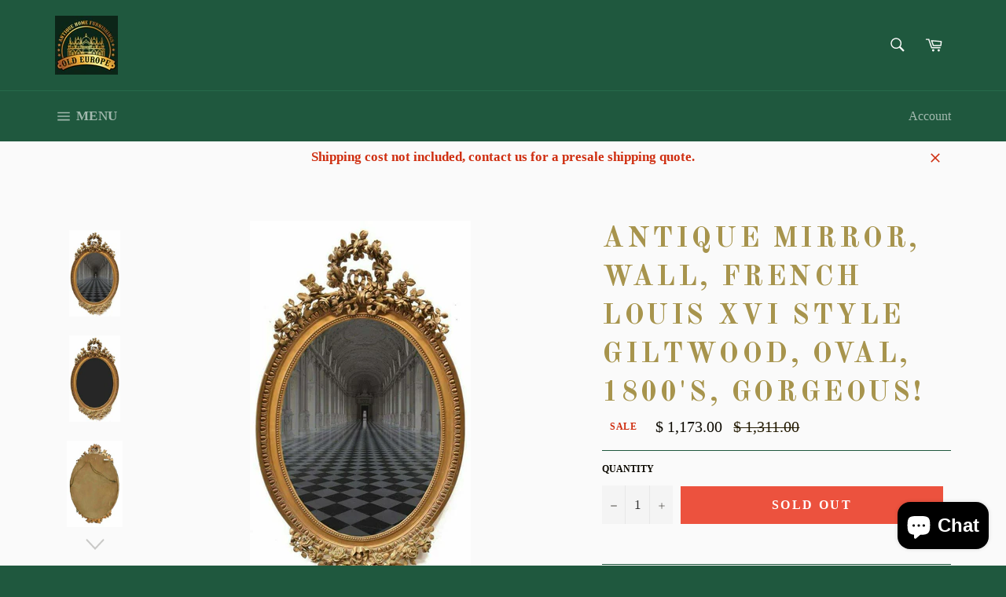

--- FILE ---
content_type: text/html; charset=utf-8
request_url: https://www.oldeuropeantiques.com/products/antique-mirror-wall-french-louis-xvi-style-giltwood-oval-1800s-gorgeous
body_size: 26153
content:
<!doctype html>
<!--[if IE 9]> <html class="ie9 no-js" lang="en"> <![endif]-->
<!--[if (gt IE 9)|!(IE)]><!--> <html class="no-js" lang="en"> <!--<![endif]-->
<head>
<!-- Start of Booster Apps Seo-0.1-->
<title>Antique Mirror, Wall, French Louis XVI Style Giltwood, Oval, 1800&#39;s, Gorgeous! | Old Europe Antique Home Furnishings</title><meta name="description" content="Gorgeous Antique Mirror, Giltwood Oval Wall, French Louis XVI Style, 1800&#39;s!French Louis XVI style giltwood wall mirror, 19th c., oval shaped with ornate foliate carved crest and border, beaded molding framing beveled mirror plate, loss and resto..." /><script type="application/ld+json">
  {
    "@context": "https://schema.org",
    "@type": "Organization",
    "name": "Old Europe Antique Home Furnishings",
    "url": "https://www.oldeuropeantiques.com",
    "description": "Antique European furniture, home decorations, home decor, 17th century, 18th century, 19th century, antiques, european antiques, ormolu, victorian, furniture, vintage\n","image": "https://www.oldeuropeantiques.com/cdn/shop/t/4/assets/logo.png?v=1116",
      "logo": "https://www.oldeuropeantiques.com/cdn/shop/t/4/assets/logo.png?v=1116","sameAs": ["https://facebook.com/info@oldeuropeantiques.com", "https://instagram.com/info@oldeuropeantiques.com"]
  }
</script>

<script type="application/ld+json">
  {
    "@context": "https://schema.org",
    "@type": "WebSite",
    "name": "Old Europe Antique Home Furnishings",
    "url": "https://www.oldeuropeantiques.com",
    "potentialAction": {
      "@type": "SearchAction",
      "query-input": "required name=query",
      "target": "https://www.oldeuropeantiques.com/search?q={query}"
    }
  }
</script><script type="application/ld+json">
  {
    "@context": "https://schema.org",
    "@type": "Product",
    "name": "Antique Mirror, Wall, French Louis XVI Style Giltwood, Oval, 1800's, Gorgeous!",
    "brand": {"@type": "Brand","name": "Old Europe Antique Home Furnishings"},
    "sku": "164306768544",
    "mpn": "1020",
    "description": "Gorgeous Antique Mirror, Giltwood Oval Wall, French Louis XVI Style, 1800's!\nFrench Louis XVI style giltwood wall mirror, 19th c., oval shaped with ornate foliate carved crest and border, beaded molding framing beveled mirror plate, loss and restoration, approx 48\"h, 30\"w\nWear and imperfections commensurate with age and use.  \n Old  Europe Antique Home Furnishings (512) 686 6531, info@oldeuropeantiques.com, ask for Greg!\nDoor to door delivery available!\nInexpensive shipping options available, contact me for a quote.                 \n     \"Old World Elegance at Reasonable Prices!\"\n               \n",
    "url": "https://www.oldeuropeantiques.com/products/antique-mirror-wall-french-louis-xvi-style-giltwood-oval-1800s-gorgeous","image": "https://www.oldeuropeantiques.com/cdn/shop/products/AntiqueMirror_Wall_FrenchLouisXVIStyleGiltwood_Oval_1800_s_Gorgeous_645x.jpg?v=1596889415","itemCondition": "https://schema.org/NewCondition",
    "offers": [{
          "@type": "Offer",
          "price": "1173.00",
          "priceCurrency": "USD",
          "itemCondition": "https://schema.org/NewCondition",
          "url": "https://www.oldeuropeantiques.com/products/antique-mirror-wall-french-louis-xvi-style-giltwood-oval-1800s-gorgeous?variant=35449662537888",
          "sku": "164306768544",
          "mpn": "1020",
          "availability" : "https://schema.org/OutOfStock",
          "priceValidUntil": "2026-02-22","gtin14": "1020"}]}
</script>
<!-- end of Booster Apps SEO -->


  <meta charset="utf-8">
  <meta http-equiv="X-UA-Compatible" content="IE=edge,chrome=1">
  <meta name="viewport" content="width=device-width,initial-scale=1">
  <meta name="theme-color" content="#1f583e">
  <meta name="facebook-domain-verification" content="rtjq1w3oj7cf6pe0xrdxptqhnrayzz" />
  

  <link rel="canonical" href="https://www.oldeuropeantiques.com/products/antique-mirror-wall-french-louis-xvi-style-giltwood-oval-1800s-gorgeous">
  

  

  <!-- /snippets/social-meta-tags.liquid -->




<meta property="og:site_name" content="Old Europe Antique Home Furnishings">
<meta property="og:url" content="https://www.oldeuropeantiques.com/products/antique-mirror-wall-french-louis-xvi-style-giltwood-oval-1800s-gorgeous">
<meta property="og:title" content="Antique Mirror, Wall, French Louis XVI Style Giltwood, Oval, 1800's, Gorgeous!">
<meta property="og:type" content="product">
<meta property="og:description" content="Gorgeous Antique Mirror, Giltwood Oval Wall, French Louis XVI Style, 1800&#39;s! French Louis XVI style giltwood wall mirror, 19th c., oval shaped with ornate foliate carved crest and border, beaded molding framing beveled mirror plate, loss and restoration, approx 48&quot;h, 30&quot;w Wear and imperfections commensurate with age an">

  <meta property="og:price:amount" content="1,173.00">
  <meta property="og:price:currency" content="USD">

<meta property="og:image" content="http://www.oldeuropeantiques.com/cdn/shop/products/AntiqueMirror_Wall_FrenchLouisXVIStyleGiltwood_Oval_1800_s_Gorgeous_1200x1200.jpg?v=1596889415"><meta property="og:image" content="http://www.oldeuropeantiques.com/cdn/shop/products/Antique1Mirror_Wall_FrenchLouisXVIStyleGiltwood_Oval_1800_s_Gorgeous_1200x1200.jpg?v=1596889415"><meta property="og:image" content="http://www.oldeuropeantiques.com/cdn/shop/products/Antique3Mirror_Wall_FrenchLouisXVIStyleGiltwood_Oval_1800_s_Gorgeous_1200x1200.jpg?v=1596889415">
<meta property="og:image:secure_url" content="https://www.oldeuropeantiques.com/cdn/shop/products/AntiqueMirror_Wall_FrenchLouisXVIStyleGiltwood_Oval_1800_s_Gorgeous_1200x1200.jpg?v=1596889415"><meta property="og:image:secure_url" content="https://www.oldeuropeantiques.com/cdn/shop/products/Antique1Mirror_Wall_FrenchLouisXVIStyleGiltwood_Oval_1800_s_Gorgeous_1200x1200.jpg?v=1596889415"><meta property="og:image:secure_url" content="https://www.oldeuropeantiques.com/cdn/shop/products/Antique3Mirror_Wall_FrenchLouisXVIStyleGiltwood_Oval_1800_s_Gorgeous_1200x1200.jpg?v=1596889415">


<meta name="twitter:card" content="summary_large_image">
<meta name="twitter:title" content="Antique Mirror, Wall, French Louis XVI Style Giltwood, Oval, 1800's, Gorgeous!">
<meta name="twitter:description" content="Gorgeous Antique Mirror, Giltwood Oval Wall, French Louis XVI Style, 1800&#39;s! French Louis XVI style giltwood wall mirror, 19th c., oval shaped with ornate foliate carved crest and border, beaded molding framing beveled mirror plate, loss and restoration, approx 48&quot;h, 30&quot;w Wear and imperfections commensurate with age an">


  <script>
    document.documentElement.className = document.documentElement.className.replace('no-js', 'js');
  </script>

  <link href="//www.oldeuropeantiques.com/cdn/shop/t/4/assets/theme.scss.css?v=181318049362988575751703692083" rel="stylesheet" type="text/css" media="all" />
  

  
    
    
    <link href="//fonts.googleapis.com/css?family=Old+Standard+TT:400,700" rel="stylesheet" type="text/css" media="all" />
  



  <script>
    window.theme = window.theme || {};

    theme.strings = {
      stockAvailable: "1 available",
      addToCart: "Add to Cart",
      soldOut: "Sold Out",
      unavailable: "Unavailable",
      noStockAvailable: "The item could not be added to your cart because there are not enough in stock.",
      willNotShipUntil: "Will not ship until [date]",
      willBeInStockAfter: "Will be in stock after [date]",
      totalCartDiscount: "You're saving [savings]",
      addressError: "Error looking up that address",
      addressNoResults: "No results for that address",
      addressQueryLimit: "You have exceeded the Google API usage limit. Consider upgrading to a \u003ca href=\"https:\/\/developers.google.com\/maps\/premium\/usage-limits\"\u003ePremium Plan\u003c\/a\u003e.",
      authError: "There was a problem authenticating your Google Maps API Key."
    };
  </script>

  <!--[if (gt IE 9)|!(IE)]><!--><script src="//www.oldeuropeantiques.com/cdn/shop/t/4/assets/lazysizes.min.js?v=71745035489482760341509343701" async="async"></script><!--<![endif]-->
  <!--[if lte IE 9]><script src="//www.oldeuropeantiques.com/cdn/shop/t/4/assets/lazysizes.min.js?v=71745035489482760341509343701"></script><![endif]-->

  

  <!--[if (gt IE 9)|!(IE)]><!--><script src="//www.oldeuropeantiques.com/cdn/shop/t/4/assets/vendor.js?v=81888855014699767371509343701" defer="defer"></script><!--<![endif]-->
  <!--[if lt IE 9]><script src="//www.oldeuropeantiques.com/cdn/shop/t/4/assets/vendor.js?v=81888855014699767371509343701"></script><![endif]-->

  
    <script>
      window.theme = window.theme || {};
      theme.moneyFormat = "$ {{amount}}";
    </script>
  

  <!--[if (gt IE 9)|!(IE)]><!--><script src="//www.oldeuropeantiques.com/cdn/shop/t/4/assets/theme.js?v=132115722864363272701509343701" defer="defer"></script><!--<![endif]-->
  <!--[if lte IE 9]><script src="//www.oldeuropeantiques.com/cdn/shop/t/4/assets/theme.js?v=132115722864363272701509343701"></script><![endif]-->

  <script>window.performance && window.performance.mark && window.performance.mark('shopify.content_for_header.start');</script><meta name="google-site-verification" content="W0O5qt7PZa7gu_Soz27xczQ6IV57LYKCWXld6krG-sQ">
<meta name="facebook-domain-verification" content="z83694bmxb54vuixrydaotmuylfpze">
<meta id="shopify-digital-wallet" name="shopify-digital-wallet" content="/9990650/digital_wallets/dialog">
<meta name="shopify-checkout-api-token" content="ba6d6440ff1c9fec0b48a514b75432ee">
<link rel="alternate" type="application/json+oembed" href="https://www.oldeuropeantiques.com/products/antique-mirror-wall-french-louis-xvi-style-giltwood-oval-1800s-gorgeous.oembed">
<script async="async" src="/checkouts/internal/preloads.js?locale=en-US"></script>
<link rel="preconnect" href="https://shop.app" crossorigin="anonymous">
<script async="async" src="https://shop.app/checkouts/internal/preloads.js?locale=en-US&shop_id=9990650" crossorigin="anonymous"></script>
<script id="shopify-features" type="application/json">{"accessToken":"ba6d6440ff1c9fec0b48a514b75432ee","betas":["rich-media-storefront-analytics"],"domain":"www.oldeuropeantiques.com","predictiveSearch":true,"shopId":9990650,"locale":"en"}</script>
<script>var Shopify = Shopify || {};
Shopify.shop = "old-europe-home-furnishings.myshopify.com";
Shopify.locale = "en";
Shopify.currency = {"active":"USD","rate":"1.0"};
Shopify.country = "US";
Shopify.theme = {"name":"Old Venture","id":195493906,"schema_name":"Venture","schema_version":"2.5.0","theme_store_id":775,"role":"main"};
Shopify.theme.handle = "null";
Shopify.theme.style = {"id":null,"handle":null};
Shopify.cdnHost = "www.oldeuropeantiques.com/cdn";
Shopify.routes = Shopify.routes || {};
Shopify.routes.root = "/";</script>
<script type="module">!function(o){(o.Shopify=o.Shopify||{}).modules=!0}(window);</script>
<script>!function(o){function n(){var o=[];function n(){o.push(Array.prototype.slice.apply(arguments))}return n.q=o,n}var t=o.Shopify=o.Shopify||{};t.loadFeatures=n(),t.autoloadFeatures=n()}(window);</script>
<script>
  window.ShopifyPay = window.ShopifyPay || {};
  window.ShopifyPay.apiHost = "shop.app\/pay";
  window.ShopifyPay.redirectState = null;
</script>
<script id="shop-js-analytics" type="application/json">{"pageType":"product"}</script>
<script defer="defer" async type="module" src="//www.oldeuropeantiques.com/cdn/shopifycloud/shop-js/modules/v2/client.init-shop-cart-sync_BT-GjEfc.en.esm.js"></script>
<script defer="defer" async type="module" src="//www.oldeuropeantiques.com/cdn/shopifycloud/shop-js/modules/v2/chunk.common_D58fp_Oc.esm.js"></script>
<script defer="defer" async type="module" src="//www.oldeuropeantiques.com/cdn/shopifycloud/shop-js/modules/v2/chunk.modal_xMitdFEc.esm.js"></script>
<script type="module">
  await import("//www.oldeuropeantiques.com/cdn/shopifycloud/shop-js/modules/v2/client.init-shop-cart-sync_BT-GjEfc.en.esm.js");
await import("//www.oldeuropeantiques.com/cdn/shopifycloud/shop-js/modules/v2/chunk.common_D58fp_Oc.esm.js");
await import("//www.oldeuropeantiques.com/cdn/shopifycloud/shop-js/modules/v2/chunk.modal_xMitdFEc.esm.js");

  window.Shopify.SignInWithShop?.initShopCartSync?.({"fedCMEnabled":true,"windoidEnabled":true});

</script>
<script>
  window.Shopify = window.Shopify || {};
  if (!window.Shopify.featureAssets) window.Shopify.featureAssets = {};
  window.Shopify.featureAssets['shop-js'] = {"shop-cart-sync":["modules/v2/client.shop-cart-sync_DZOKe7Ll.en.esm.js","modules/v2/chunk.common_D58fp_Oc.esm.js","modules/v2/chunk.modal_xMitdFEc.esm.js"],"init-fed-cm":["modules/v2/client.init-fed-cm_B6oLuCjv.en.esm.js","modules/v2/chunk.common_D58fp_Oc.esm.js","modules/v2/chunk.modal_xMitdFEc.esm.js"],"shop-cash-offers":["modules/v2/client.shop-cash-offers_D2sdYoxE.en.esm.js","modules/v2/chunk.common_D58fp_Oc.esm.js","modules/v2/chunk.modal_xMitdFEc.esm.js"],"shop-login-button":["modules/v2/client.shop-login-button_QeVjl5Y3.en.esm.js","modules/v2/chunk.common_D58fp_Oc.esm.js","modules/v2/chunk.modal_xMitdFEc.esm.js"],"pay-button":["modules/v2/client.pay-button_DXTOsIq6.en.esm.js","modules/v2/chunk.common_D58fp_Oc.esm.js","modules/v2/chunk.modal_xMitdFEc.esm.js"],"shop-button":["modules/v2/client.shop-button_DQZHx9pm.en.esm.js","modules/v2/chunk.common_D58fp_Oc.esm.js","modules/v2/chunk.modal_xMitdFEc.esm.js"],"avatar":["modules/v2/client.avatar_BTnouDA3.en.esm.js"],"init-windoid":["modules/v2/client.init-windoid_CR1B-cfM.en.esm.js","modules/v2/chunk.common_D58fp_Oc.esm.js","modules/v2/chunk.modal_xMitdFEc.esm.js"],"init-shop-for-new-customer-accounts":["modules/v2/client.init-shop-for-new-customer-accounts_C_vY_xzh.en.esm.js","modules/v2/client.shop-login-button_QeVjl5Y3.en.esm.js","modules/v2/chunk.common_D58fp_Oc.esm.js","modules/v2/chunk.modal_xMitdFEc.esm.js"],"init-shop-email-lookup-coordinator":["modules/v2/client.init-shop-email-lookup-coordinator_BI7n9ZSv.en.esm.js","modules/v2/chunk.common_D58fp_Oc.esm.js","modules/v2/chunk.modal_xMitdFEc.esm.js"],"init-shop-cart-sync":["modules/v2/client.init-shop-cart-sync_BT-GjEfc.en.esm.js","modules/v2/chunk.common_D58fp_Oc.esm.js","modules/v2/chunk.modal_xMitdFEc.esm.js"],"shop-toast-manager":["modules/v2/client.shop-toast-manager_DiYdP3xc.en.esm.js","modules/v2/chunk.common_D58fp_Oc.esm.js","modules/v2/chunk.modal_xMitdFEc.esm.js"],"init-customer-accounts":["modules/v2/client.init-customer-accounts_D9ZNqS-Q.en.esm.js","modules/v2/client.shop-login-button_QeVjl5Y3.en.esm.js","modules/v2/chunk.common_D58fp_Oc.esm.js","modules/v2/chunk.modal_xMitdFEc.esm.js"],"init-customer-accounts-sign-up":["modules/v2/client.init-customer-accounts-sign-up_iGw4briv.en.esm.js","modules/v2/client.shop-login-button_QeVjl5Y3.en.esm.js","modules/v2/chunk.common_D58fp_Oc.esm.js","modules/v2/chunk.modal_xMitdFEc.esm.js"],"shop-follow-button":["modules/v2/client.shop-follow-button_CqMgW2wH.en.esm.js","modules/v2/chunk.common_D58fp_Oc.esm.js","modules/v2/chunk.modal_xMitdFEc.esm.js"],"checkout-modal":["modules/v2/client.checkout-modal_xHeaAweL.en.esm.js","modules/v2/chunk.common_D58fp_Oc.esm.js","modules/v2/chunk.modal_xMitdFEc.esm.js"],"shop-login":["modules/v2/client.shop-login_D91U-Q7h.en.esm.js","modules/v2/chunk.common_D58fp_Oc.esm.js","modules/v2/chunk.modal_xMitdFEc.esm.js"],"lead-capture":["modules/v2/client.lead-capture_BJmE1dJe.en.esm.js","modules/v2/chunk.common_D58fp_Oc.esm.js","modules/v2/chunk.modal_xMitdFEc.esm.js"],"payment-terms":["modules/v2/client.payment-terms_Ci9AEqFq.en.esm.js","modules/v2/chunk.common_D58fp_Oc.esm.js","modules/v2/chunk.modal_xMitdFEc.esm.js"]};
</script>
<script>(function() {
  var isLoaded = false;
  function asyncLoad() {
    if (isLoaded) return;
    isLoaded = true;
    var urls = ["https:\/\/a.mailmunch.co\/widgets\/site-585531-5108d3b4ef73676be76f836d5624c6c7d8b5c1f2.js?shop=old-europe-home-furnishings.myshopify.com","\/\/dyuszqdfuyvqq.cloudfront.net\/packs\/mf_embed_v8.js?mf_token=13ea7364-b808-4a69-8e8c-a87fcaaaaed6\u0026shop=old-europe-home-furnishings.myshopify.com","https:\/\/omnisnippet1.com\/platforms\/shopify.js?source=scriptTag\u0026v=2025-05-15T12\u0026shop=old-europe-home-furnishings.myshopify.com"];
    for (var i = 0; i < urls.length; i++) {
      var s = document.createElement('script');
      s.type = 'text/javascript';
      s.async = true;
      s.src = urls[i];
      var x = document.getElementsByTagName('script')[0];
      x.parentNode.insertBefore(s, x);
    }
  };
  if(window.attachEvent) {
    window.attachEvent('onload', asyncLoad);
  } else {
    window.addEventListener('load', asyncLoad, false);
  }
})();</script>
<script id="__st">var __st={"a":9990650,"offset":-21600,"reqid":"f51f5a3d-aaf5-4944-a7f5-a3b15ff79d5f-1769229614","pageurl":"www.oldeuropeantiques.com\/products\/antique-mirror-wall-french-louis-xvi-style-giltwood-oval-1800s-gorgeous","u":"8ffa8c68ba60","p":"product","rtyp":"product","rid":5462405841056};</script>
<script>window.ShopifyPaypalV4VisibilityTracking = true;</script>
<script id="captcha-bootstrap">!function(){'use strict';const t='contact',e='account',n='new_comment',o=[[t,t],['blogs',n],['comments',n],[t,'customer']],c=[[e,'customer_login'],[e,'guest_login'],[e,'recover_customer_password'],[e,'create_customer']],r=t=>t.map((([t,e])=>`form[action*='/${t}']:not([data-nocaptcha='true']) input[name='form_type'][value='${e}']`)).join(','),a=t=>()=>t?[...document.querySelectorAll(t)].map((t=>t.form)):[];function s(){const t=[...o],e=r(t);return a(e)}const i='password',u='form_key',d=['recaptcha-v3-token','g-recaptcha-response','h-captcha-response',i],f=()=>{try{return window.sessionStorage}catch{return}},m='__shopify_v',_=t=>t.elements[u];function p(t,e,n=!1){try{const o=window.sessionStorage,c=JSON.parse(o.getItem(e)),{data:r}=function(t){const{data:e,action:n}=t;return t[m]||n?{data:e,action:n}:{data:t,action:n}}(c);for(const[e,n]of Object.entries(r))t.elements[e]&&(t.elements[e].value=n);n&&o.removeItem(e)}catch(o){console.error('form repopulation failed',{error:o})}}const l='form_type',E='cptcha';function T(t){t.dataset[E]=!0}const w=window,h=w.document,L='Shopify',v='ce_forms',y='captcha';let A=!1;((t,e)=>{const n=(g='f06e6c50-85a8-45c8-87d0-21a2b65856fe',I='https://cdn.shopify.com/shopifycloud/storefront-forms-hcaptcha/ce_storefront_forms_captcha_hcaptcha.v1.5.2.iife.js',D={infoText:'Protected by hCaptcha',privacyText:'Privacy',termsText:'Terms'},(t,e,n)=>{const o=w[L][v],c=o.bindForm;if(c)return c(t,g,e,D).then(n);var r;o.q.push([[t,g,e,D],n]),r=I,A||(h.body.append(Object.assign(h.createElement('script'),{id:'captcha-provider',async:!0,src:r})),A=!0)});var g,I,D;w[L]=w[L]||{},w[L][v]=w[L][v]||{},w[L][v].q=[],w[L][y]=w[L][y]||{},w[L][y].protect=function(t,e){n(t,void 0,e),T(t)},Object.freeze(w[L][y]),function(t,e,n,w,h,L){const[v,y,A,g]=function(t,e,n){const i=e?o:[],u=t?c:[],d=[...i,...u],f=r(d),m=r(i),_=r(d.filter((([t,e])=>n.includes(e))));return[a(f),a(m),a(_),s()]}(w,h,L),I=t=>{const e=t.target;return e instanceof HTMLFormElement?e:e&&e.form},D=t=>v().includes(t);t.addEventListener('submit',(t=>{const e=I(t);if(!e)return;const n=D(e)&&!e.dataset.hcaptchaBound&&!e.dataset.recaptchaBound,o=_(e),c=g().includes(e)&&(!o||!o.value);(n||c)&&t.preventDefault(),c&&!n&&(function(t){try{if(!f())return;!function(t){const e=f();if(!e)return;const n=_(t);if(!n)return;const o=n.value;o&&e.removeItem(o)}(t);const e=Array.from(Array(32),(()=>Math.random().toString(36)[2])).join('');!function(t,e){_(t)||t.append(Object.assign(document.createElement('input'),{type:'hidden',name:u})),t.elements[u].value=e}(t,e),function(t,e){const n=f();if(!n)return;const o=[...t.querySelectorAll(`input[type='${i}']`)].map((({name:t})=>t)),c=[...d,...o],r={};for(const[a,s]of new FormData(t).entries())c.includes(a)||(r[a]=s);n.setItem(e,JSON.stringify({[m]:1,action:t.action,data:r}))}(t,e)}catch(e){console.error('failed to persist form',e)}}(e),e.submit())}));const S=(t,e)=>{t&&!t.dataset[E]&&(n(t,e.some((e=>e===t))),T(t))};for(const o of['focusin','change'])t.addEventListener(o,(t=>{const e=I(t);D(e)&&S(e,y())}));const B=e.get('form_key'),M=e.get(l),P=B&&M;t.addEventListener('DOMContentLoaded',(()=>{const t=y();if(P)for(const e of t)e.elements[l].value===M&&p(e,B);[...new Set([...A(),...v().filter((t=>'true'===t.dataset.shopifyCaptcha))])].forEach((e=>S(e,t)))}))}(h,new URLSearchParams(w.location.search),n,t,e,['guest_login'])})(!0,!0)}();</script>
<script integrity="sha256-4kQ18oKyAcykRKYeNunJcIwy7WH5gtpwJnB7kiuLZ1E=" data-source-attribution="shopify.loadfeatures" defer="defer" src="//www.oldeuropeantiques.com/cdn/shopifycloud/storefront/assets/storefront/load_feature-a0a9edcb.js" crossorigin="anonymous"></script>
<script crossorigin="anonymous" defer="defer" src="//www.oldeuropeantiques.com/cdn/shopifycloud/storefront/assets/shopify_pay/storefront-65b4c6d7.js?v=20250812"></script>
<script data-source-attribution="shopify.dynamic_checkout.dynamic.init">var Shopify=Shopify||{};Shopify.PaymentButton=Shopify.PaymentButton||{isStorefrontPortableWallets:!0,init:function(){window.Shopify.PaymentButton.init=function(){};var t=document.createElement("script");t.src="https://www.oldeuropeantiques.com/cdn/shopifycloud/portable-wallets/latest/portable-wallets.en.js",t.type="module",document.head.appendChild(t)}};
</script>
<script data-source-attribution="shopify.dynamic_checkout.buyer_consent">
  function portableWalletsHideBuyerConsent(e){var t=document.getElementById("shopify-buyer-consent"),n=document.getElementById("shopify-subscription-policy-button");t&&n&&(t.classList.add("hidden"),t.setAttribute("aria-hidden","true"),n.removeEventListener("click",e))}function portableWalletsShowBuyerConsent(e){var t=document.getElementById("shopify-buyer-consent"),n=document.getElementById("shopify-subscription-policy-button");t&&n&&(t.classList.remove("hidden"),t.removeAttribute("aria-hidden"),n.addEventListener("click",e))}window.Shopify?.PaymentButton&&(window.Shopify.PaymentButton.hideBuyerConsent=portableWalletsHideBuyerConsent,window.Shopify.PaymentButton.showBuyerConsent=portableWalletsShowBuyerConsent);
</script>
<script data-source-attribution="shopify.dynamic_checkout.cart.bootstrap">document.addEventListener("DOMContentLoaded",(function(){function t(){return document.querySelector("shopify-accelerated-checkout-cart, shopify-accelerated-checkout")}if(t())Shopify.PaymentButton.init();else{new MutationObserver((function(e,n){t()&&(Shopify.PaymentButton.init(),n.disconnect())})).observe(document.body,{childList:!0,subtree:!0})}}));
</script>
<link id="shopify-accelerated-checkout-styles" rel="stylesheet" media="screen" href="https://www.oldeuropeantiques.com/cdn/shopifycloud/portable-wallets/latest/accelerated-checkout-backwards-compat.css" crossorigin="anonymous">
<style id="shopify-accelerated-checkout-cart">
        #shopify-buyer-consent {
  margin-top: 1em;
  display: inline-block;
  width: 100%;
}

#shopify-buyer-consent.hidden {
  display: none;
}

#shopify-subscription-policy-button {
  background: none;
  border: none;
  padding: 0;
  text-decoration: underline;
  font-size: inherit;
  cursor: pointer;
}

#shopify-subscription-policy-button::before {
  box-shadow: none;
}

      </style>

<script>window.performance && window.performance.mark && window.performance.mark('shopify.content_for_header.end');</script>
<script src="https://cdn.shopify.com/extensions/e8878072-2f6b-4e89-8082-94b04320908d/inbox-1254/assets/inbox-chat-loader.js" type="text/javascript" defer="defer"></script>
<link href="https://monorail-edge.shopifysvc.com" rel="dns-prefetch">
<script>(function(){if ("sendBeacon" in navigator && "performance" in window) {try {var session_token_from_headers = performance.getEntriesByType('navigation')[0].serverTiming.find(x => x.name == '_s').description;} catch {var session_token_from_headers = undefined;}var session_cookie_matches = document.cookie.match(/_shopify_s=([^;]*)/);var session_token_from_cookie = session_cookie_matches && session_cookie_matches.length === 2 ? session_cookie_matches[1] : "";var session_token = session_token_from_headers || session_token_from_cookie || "";function handle_abandonment_event(e) {var entries = performance.getEntries().filter(function(entry) {return /monorail-edge.shopifysvc.com/.test(entry.name);});if (!window.abandonment_tracked && entries.length === 0) {window.abandonment_tracked = true;var currentMs = Date.now();var navigation_start = performance.timing.navigationStart;var payload = {shop_id: 9990650,url: window.location.href,navigation_start,duration: currentMs - navigation_start,session_token,page_type: "product"};window.navigator.sendBeacon("https://monorail-edge.shopifysvc.com/v1/produce", JSON.stringify({schema_id: "online_store_buyer_site_abandonment/1.1",payload: payload,metadata: {event_created_at_ms: currentMs,event_sent_at_ms: currentMs}}));}}window.addEventListener('pagehide', handle_abandonment_event);}}());</script>
<script id="web-pixels-manager-setup">(function e(e,d,r,n,o){if(void 0===o&&(o={}),!Boolean(null===(a=null===(i=window.Shopify)||void 0===i?void 0:i.analytics)||void 0===a?void 0:a.replayQueue)){var i,a;window.Shopify=window.Shopify||{};var t=window.Shopify;t.analytics=t.analytics||{};var s=t.analytics;s.replayQueue=[],s.publish=function(e,d,r){return s.replayQueue.push([e,d,r]),!0};try{self.performance.mark("wpm:start")}catch(e){}var l=function(){var e={modern:/Edge?\/(1{2}[4-9]|1[2-9]\d|[2-9]\d{2}|\d{4,})\.\d+(\.\d+|)|Firefox\/(1{2}[4-9]|1[2-9]\d|[2-9]\d{2}|\d{4,})\.\d+(\.\d+|)|Chrom(ium|e)\/(9{2}|\d{3,})\.\d+(\.\d+|)|(Maci|X1{2}).+ Version\/(15\.\d+|(1[6-9]|[2-9]\d|\d{3,})\.\d+)([,.]\d+|)( \(\w+\)|)( Mobile\/\w+|) Safari\/|Chrome.+OPR\/(9{2}|\d{3,})\.\d+\.\d+|(CPU[ +]OS|iPhone[ +]OS|CPU[ +]iPhone|CPU IPhone OS|CPU iPad OS)[ +]+(15[._]\d+|(1[6-9]|[2-9]\d|\d{3,})[._]\d+)([._]\d+|)|Android:?[ /-](13[3-9]|1[4-9]\d|[2-9]\d{2}|\d{4,})(\.\d+|)(\.\d+|)|Android.+Firefox\/(13[5-9]|1[4-9]\d|[2-9]\d{2}|\d{4,})\.\d+(\.\d+|)|Android.+Chrom(ium|e)\/(13[3-9]|1[4-9]\d|[2-9]\d{2}|\d{4,})\.\d+(\.\d+|)|SamsungBrowser\/([2-9]\d|\d{3,})\.\d+/,legacy:/Edge?\/(1[6-9]|[2-9]\d|\d{3,})\.\d+(\.\d+|)|Firefox\/(5[4-9]|[6-9]\d|\d{3,})\.\d+(\.\d+|)|Chrom(ium|e)\/(5[1-9]|[6-9]\d|\d{3,})\.\d+(\.\d+|)([\d.]+$|.*Safari\/(?![\d.]+ Edge\/[\d.]+$))|(Maci|X1{2}).+ Version\/(10\.\d+|(1[1-9]|[2-9]\d|\d{3,})\.\d+)([,.]\d+|)( \(\w+\)|)( Mobile\/\w+|) Safari\/|Chrome.+OPR\/(3[89]|[4-9]\d|\d{3,})\.\d+\.\d+|(CPU[ +]OS|iPhone[ +]OS|CPU[ +]iPhone|CPU IPhone OS|CPU iPad OS)[ +]+(10[._]\d+|(1[1-9]|[2-9]\d|\d{3,})[._]\d+)([._]\d+|)|Android:?[ /-](13[3-9]|1[4-9]\d|[2-9]\d{2}|\d{4,})(\.\d+|)(\.\d+|)|Mobile Safari.+OPR\/([89]\d|\d{3,})\.\d+\.\d+|Android.+Firefox\/(13[5-9]|1[4-9]\d|[2-9]\d{2}|\d{4,})\.\d+(\.\d+|)|Android.+Chrom(ium|e)\/(13[3-9]|1[4-9]\d|[2-9]\d{2}|\d{4,})\.\d+(\.\d+|)|Android.+(UC? ?Browser|UCWEB|U3)[ /]?(15\.([5-9]|\d{2,})|(1[6-9]|[2-9]\d|\d{3,})\.\d+)\.\d+|SamsungBrowser\/(5\.\d+|([6-9]|\d{2,})\.\d+)|Android.+MQ{2}Browser\/(14(\.(9|\d{2,})|)|(1[5-9]|[2-9]\d|\d{3,})(\.\d+|))(\.\d+|)|K[Aa][Ii]OS\/(3\.\d+|([4-9]|\d{2,})\.\d+)(\.\d+|)/},d=e.modern,r=e.legacy,n=navigator.userAgent;return n.match(d)?"modern":n.match(r)?"legacy":"unknown"}(),u="modern"===l?"modern":"legacy",c=(null!=n?n:{modern:"",legacy:""})[u],f=function(e){return[e.baseUrl,"/wpm","/b",e.hashVersion,"modern"===e.buildTarget?"m":"l",".js"].join("")}({baseUrl:d,hashVersion:r,buildTarget:u}),m=function(e){var d=e.version,r=e.bundleTarget,n=e.surface,o=e.pageUrl,i=e.monorailEndpoint;return{emit:function(e){var a=e.status,t=e.errorMsg,s=(new Date).getTime(),l=JSON.stringify({metadata:{event_sent_at_ms:s},events:[{schema_id:"web_pixels_manager_load/3.1",payload:{version:d,bundle_target:r,page_url:o,status:a,surface:n,error_msg:t},metadata:{event_created_at_ms:s}}]});if(!i)return console&&console.warn&&console.warn("[Web Pixels Manager] No Monorail endpoint provided, skipping logging."),!1;try{return self.navigator.sendBeacon.bind(self.navigator)(i,l)}catch(e){}var u=new XMLHttpRequest;try{return u.open("POST",i,!0),u.setRequestHeader("Content-Type","text/plain"),u.send(l),!0}catch(e){return console&&console.warn&&console.warn("[Web Pixels Manager] Got an unhandled error while logging to Monorail."),!1}}}}({version:r,bundleTarget:l,surface:e.surface,pageUrl:self.location.href,monorailEndpoint:e.monorailEndpoint});try{o.browserTarget=l,function(e){var d=e.src,r=e.async,n=void 0===r||r,o=e.onload,i=e.onerror,a=e.sri,t=e.scriptDataAttributes,s=void 0===t?{}:t,l=document.createElement("script"),u=document.querySelector("head"),c=document.querySelector("body");if(l.async=n,l.src=d,a&&(l.integrity=a,l.crossOrigin="anonymous"),s)for(var f in s)if(Object.prototype.hasOwnProperty.call(s,f))try{l.dataset[f]=s[f]}catch(e){}if(o&&l.addEventListener("load",o),i&&l.addEventListener("error",i),u)u.appendChild(l);else{if(!c)throw new Error("Did not find a head or body element to append the script");c.appendChild(l)}}({src:f,async:!0,onload:function(){if(!function(){var e,d;return Boolean(null===(d=null===(e=window.Shopify)||void 0===e?void 0:e.analytics)||void 0===d?void 0:d.initialized)}()){var d=window.webPixelsManager.init(e)||void 0;if(d){var r=window.Shopify.analytics;r.replayQueue.forEach((function(e){var r=e[0],n=e[1],o=e[2];d.publishCustomEvent(r,n,o)})),r.replayQueue=[],r.publish=d.publishCustomEvent,r.visitor=d.visitor,r.initialized=!0}}},onerror:function(){return m.emit({status:"failed",errorMsg:"".concat(f," has failed to load")})},sri:function(e){var d=/^sha384-[A-Za-z0-9+/=]+$/;return"string"==typeof e&&d.test(e)}(c)?c:"",scriptDataAttributes:o}),m.emit({status:"loading"})}catch(e){m.emit({status:"failed",errorMsg:(null==e?void 0:e.message)||"Unknown error"})}}})({shopId: 9990650,storefrontBaseUrl: "https://www.oldeuropeantiques.com",extensionsBaseUrl: "https://extensions.shopifycdn.com/cdn/shopifycloud/web-pixels-manager",monorailEndpoint: "https://monorail-edge.shopifysvc.com/unstable/produce_batch",surface: "storefront-renderer",enabledBetaFlags: ["2dca8a86"],webPixelsConfigList: [{"id":"516882646","configuration":"{\"config\":\"{\\\"pixel_id\\\":\\\"GT-KTTMSPH\\\",\\\"target_country\\\":\\\"US\\\",\\\"gtag_events\\\":[{\\\"type\\\":\\\"purchase\\\",\\\"action_label\\\":\\\"MC-16WP18973K\\\"},{\\\"type\\\":\\\"page_view\\\",\\\"action_label\\\":\\\"MC-16WP18973K\\\"},{\\\"type\\\":\\\"view_item\\\",\\\"action_label\\\":\\\"MC-16WP18973K\\\"}],\\\"enable_monitoring_mode\\\":false}\"}","eventPayloadVersion":"v1","runtimeContext":"OPEN","scriptVersion":"b2a88bafab3e21179ed38636efcd8a93","type":"APP","apiClientId":1780363,"privacyPurposes":[],"dataSharingAdjustments":{"protectedCustomerApprovalScopes":["read_customer_address","read_customer_email","read_customer_name","read_customer_personal_data","read_customer_phone"]}},{"id":"244416726","configuration":"{\"apiURL\":\"https:\/\/api.omnisend.com\",\"appURL\":\"https:\/\/app.omnisend.com\",\"brandID\":\"5cd73f578653ed3e50c960fd\",\"trackingURL\":\"https:\/\/wt.omnisendlink.com\"}","eventPayloadVersion":"v1","runtimeContext":"STRICT","scriptVersion":"aa9feb15e63a302383aa48b053211bbb","type":"APP","apiClientId":186001,"privacyPurposes":["ANALYTICS","MARKETING","SALE_OF_DATA"],"dataSharingAdjustments":{"protectedCustomerApprovalScopes":["read_customer_address","read_customer_email","read_customer_name","read_customer_personal_data","read_customer_phone"]}},{"id":"200900822","configuration":"{\"pixel_id\":\"371050343338219\",\"pixel_type\":\"facebook_pixel\",\"metaapp_system_user_token\":\"-\"}","eventPayloadVersion":"v1","runtimeContext":"OPEN","scriptVersion":"ca16bc87fe92b6042fbaa3acc2fbdaa6","type":"APP","apiClientId":2329312,"privacyPurposes":["ANALYTICS","MARKETING","SALE_OF_DATA"],"dataSharingAdjustments":{"protectedCustomerApprovalScopes":["read_customer_address","read_customer_email","read_customer_name","read_customer_personal_data","read_customer_phone"]}},{"id":"63996118","configuration":"{\"tagID\":\"2613680817020\"}","eventPayloadVersion":"v1","runtimeContext":"STRICT","scriptVersion":"18031546ee651571ed29edbe71a3550b","type":"APP","apiClientId":3009811,"privacyPurposes":["ANALYTICS","MARKETING","SALE_OF_DATA"],"dataSharingAdjustments":{"protectedCustomerApprovalScopes":["read_customer_address","read_customer_email","read_customer_name","read_customer_personal_data","read_customer_phone"]}},{"id":"shopify-app-pixel","configuration":"{}","eventPayloadVersion":"v1","runtimeContext":"STRICT","scriptVersion":"0450","apiClientId":"shopify-pixel","type":"APP","privacyPurposes":["ANALYTICS","MARKETING"]},{"id":"shopify-custom-pixel","eventPayloadVersion":"v1","runtimeContext":"LAX","scriptVersion":"0450","apiClientId":"shopify-pixel","type":"CUSTOM","privacyPurposes":["ANALYTICS","MARKETING"]}],isMerchantRequest: false,initData: {"shop":{"name":"Old Europe Antique Home Furnishings","paymentSettings":{"currencyCode":"USD"},"myshopifyDomain":"old-europe-home-furnishings.myshopify.com","countryCode":"US","storefrontUrl":"https:\/\/www.oldeuropeantiques.com"},"customer":null,"cart":null,"checkout":null,"productVariants":[{"price":{"amount":1173.0,"currencyCode":"USD"},"product":{"title":"Antique Mirror, Wall, French Louis XVI Style Giltwood, Oval, 1800's, Gorgeous!","vendor":"Old Europe Antique Home Furnishings","id":"5462405841056","untranslatedTitle":"Antique Mirror, Wall, French Louis XVI Style Giltwood, Oval, 1800's, Gorgeous!","url":"\/products\/antique-mirror-wall-french-louis-xvi-style-giltwood-oval-1800s-gorgeous","type":"Home Decor"},"id":"35449662537888","image":{"src":"\/\/www.oldeuropeantiques.com\/cdn\/shop\/products\/AntiqueMirror_Wall_FrenchLouisXVIStyleGiltwood_Oval_1800_s_Gorgeous.jpg?v=1596889415"},"sku":"164306768544","title":"Default Title","untranslatedTitle":"Default Title"}],"purchasingCompany":null},},"https://www.oldeuropeantiques.com/cdn","fcfee988w5aeb613cpc8e4bc33m6693e112",{"modern":"","legacy":""},{"shopId":"9990650","storefrontBaseUrl":"https:\/\/www.oldeuropeantiques.com","extensionBaseUrl":"https:\/\/extensions.shopifycdn.com\/cdn\/shopifycloud\/web-pixels-manager","surface":"storefront-renderer","enabledBetaFlags":"[\"2dca8a86\"]","isMerchantRequest":"false","hashVersion":"fcfee988w5aeb613cpc8e4bc33m6693e112","publish":"custom","events":"[[\"page_viewed\",{}],[\"product_viewed\",{\"productVariant\":{\"price\":{\"amount\":1173.0,\"currencyCode\":\"USD\"},\"product\":{\"title\":\"Antique Mirror, Wall, French Louis XVI Style Giltwood, Oval, 1800's, Gorgeous!\",\"vendor\":\"Old Europe Antique Home Furnishings\",\"id\":\"5462405841056\",\"untranslatedTitle\":\"Antique Mirror, Wall, French Louis XVI Style Giltwood, Oval, 1800's, Gorgeous!\",\"url\":\"\/products\/antique-mirror-wall-french-louis-xvi-style-giltwood-oval-1800s-gorgeous\",\"type\":\"Home Decor\"},\"id\":\"35449662537888\",\"image\":{\"src\":\"\/\/www.oldeuropeantiques.com\/cdn\/shop\/products\/AntiqueMirror_Wall_FrenchLouisXVIStyleGiltwood_Oval_1800_s_Gorgeous.jpg?v=1596889415\"},\"sku\":\"164306768544\",\"title\":\"Default Title\",\"untranslatedTitle\":\"Default Title\"}}]]"});</script><script>
  window.ShopifyAnalytics = window.ShopifyAnalytics || {};
  window.ShopifyAnalytics.meta = window.ShopifyAnalytics.meta || {};
  window.ShopifyAnalytics.meta.currency = 'USD';
  var meta = {"product":{"id":5462405841056,"gid":"gid:\/\/shopify\/Product\/5462405841056","vendor":"Old Europe Antique Home Furnishings","type":"Home Decor","handle":"antique-mirror-wall-french-louis-xvi-style-giltwood-oval-1800s-gorgeous","variants":[{"id":35449662537888,"price":117300,"name":"Antique Mirror, Wall, French Louis XVI Style Giltwood, Oval, 1800's, Gorgeous!","public_title":null,"sku":"164306768544"}],"remote":false},"page":{"pageType":"product","resourceType":"product","resourceId":5462405841056,"requestId":"f51f5a3d-aaf5-4944-a7f5-a3b15ff79d5f-1769229614"}};
  for (var attr in meta) {
    window.ShopifyAnalytics.meta[attr] = meta[attr];
  }
</script>
<script class="analytics">
  (function () {
    var customDocumentWrite = function(content) {
      var jquery = null;

      if (window.jQuery) {
        jquery = window.jQuery;
      } else if (window.Checkout && window.Checkout.$) {
        jquery = window.Checkout.$;
      }

      if (jquery) {
        jquery('body').append(content);
      }
    };

    var hasLoggedConversion = function(token) {
      if (token) {
        return document.cookie.indexOf('loggedConversion=' + token) !== -1;
      }
      return false;
    }

    var setCookieIfConversion = function(token) {
      if (token) {
        var twoMonthsFromNow = new Date(Date.now());
        twoMonthsFromNow.setMonth(twoMonthsFromNow.getMonth() + 2);

        document.cookie = 'loggedConversion=' + token + '; expires=' + twoMonthsFromNow;
      }
    }

    var trekkie = window.ShopifyAnalytics.lib = window.trekkie = window.trekkie || [];
    if (trekkie.integrations) {
      return;
    }
    trekkie.methods = [
      'identify',
      'page',
      'ready',
      'track',
      'trackForm',
      'trackLink'
    ];
    trekkie.factory = function(method) {
      return function() {
        var args = Array.prototype.slice.call(arguments);
        args.unshift(method);
        trekkie.push(args);
        return trekkie;
      };
    };
    for (var i = 0; i < trekkie.methods.length; i++) {
      var key = trekkie.methods[i];
      trekkie[key] = trekkie.factory(key);
    }
    trekkie.load = function(config) {
      trekkie.config = config || {};
      trekkie.config.initialDocumentCookie = document.cookie;
      var first = document.getElementsByTagName('script')[0];
      var script = document.createElement('script');
      script.type = 'text/javascript';
      script.onerror = function(e) {
        var scriptFallback = document.createElement('script');
        scriptFallback.type = 'text/javascript';
        scriptFallback.onerror = function(error) {
                var Monorail = {
      produce: function produce(monorailDomain, schemaId, payload) {
        var currentMs = new Date().getTime();
        var event = {
          schema_id: schemaId,
          payload: payload,
          metadata: {
            event_created_at_ms: currentMs,
            event_sent_at_ms: currentMs
          }
        };
        return Monorail.sendRequest("https://" + monorailDomain + "/v1/produce", JSON.stringify(event));
      },
      sendRequest: function sendRequest(endpointUrl, payload) {
        // Try the sendBeacon API
        if (window && window.navigator && typeof window.navigator.sendBeacon === 'function' && typeof window.Blob === 'function' && !Monorail.isIos12()) {
          var blobData = new window.Blob([payload], {
            type: 'text/plain'
          });

          if (window.navigator.sendBeacon(endpointUrl, blobData)) {
            return true;
          } // sendBeacon was not successful

        } // XHR beacon

        var xhr = new XMLHttpRequest();

        try {
          xhr.open('POST', endpointUrl);
          xhr.setRequestHeader('Content-Type', 'text/plain');
          xhr.send(payload);
        } catch (e) {
          console.log(e);
        }

        return false;
      },
      isIos12: function isIos12() {
        return window.navigator.userAgent.lastIndexOf('iPhone; CPU iPhone OS 12_') !== -1 || window.navigator.userAgent.lastIndexOf('iPad; CPU OS 12_') !== -1;
      }
    };
    Monorail.produce('monorail-edge.shopifysvc.com',
      'trekkie_storefront_load_errors/1.1',
      {shop_id: 9990650,
      theme_id: 195493906,
      app_name: "storefront",
      context_url: window.location.href,
      source_url: "//www.oldeuropeantiques.com/cdn/s/trekkie.storefront.8d95595f799fbf7e1d32231b9a28fd43b70c67d3.min.js"});

        };
        scriptFallback.async = true;
        scriptFallback.src = '//www.oldeuropeantiques.com/cdn/s/trekkie.storefront.8d95595f799fbf7e1d32231b9a28fd43b70c67d3.min.js';
        first.parentNode.insertBefore(scriptFallback, first);
      };
      script.async = true;
      script.src = '//www.oldeuropeantiques.com/cdn/s/trekkie.storefront.8d95595f799fbf7e1d32231b9a28fd43b70c67d3.min.js';
      first.parentNode.insertBefore(script, first);
    };
    trekkie.load(
      {"Trekkie":{"appName":"storefront","development":false,"defaultAttributes":{"shopId":9990650,"isMerchantRequest":null,"themeId":195493906,"themeCityHash":"8797295148005505378","contentLanguage":"en","currency":"USD","eventMetadataId":"9b50a2ac-6a25-4bd5-9165-bd1ec6238b02"},"isServerSideCookieWritingEnabled":true,"monorailRegion":"shop_domain","enabledBetaFlags":["65f19447"]},"Session Attribution":{},"S2S":{"facebookCapiEnabled":false,"source":"trekkie-storefront-renderer","apiClientId":580111}}
    );

    var loaded = false;
    trekkie.ready(function() {
      if (loaded) return;
      loaded = true;

      window.ShopifyAnalytics.lib = window.trekkie;

      var originalDocumentWrite = document.write;
      document.write = customDocumentWrite;
      try { window.ShopifyAnalytics.merchantGoogleAnalytics.call(this); } catch(error) {};
      document.write = originalDocumentWrite;

      window.ShopifyAnalytics.lib.page(null,{"pageType":"product","resourceType":"product","resourceId":5462405841056,"requestId":"f51f5a3d-aaf5-4944-a7f5-a3b15ff79d5f-1769229614","shopifyEmitted":true});

      var match = window.location.pathname.match(/checkouts\/(.+)\/(thank_you|post_purchase)/)
      var token = match? match[1]: undefined;
      if (!hasLoggedConversion(token)) {
        setCookieIfConversion(token);
        window.ShopifyAnalytics.lib.track("Viewed Product",{"currency":"USD","variantId":35449662537888,"productId":5462405841056,"productGid":"gid:\/\/shopify\/Product\/5462405841056","name":"Antique Mirror, Wall, French Louis XVI Style Giltwood, Oval, 1800's, Gorgeous!","price":"1173.00","sku":"164306768544","brand":"Old Europe Antique Home Furnishings","variant":null,"category":"Home Decor","nonInteraction":true,"remote":false},undefined,undefined,{"shopifyEmitted":true});
      window.ShopifyAnalytics.lib.track("monorail:\/\/trekkie_storefront_viewed_product\/1.1",{"currency":"USD","variantId":35449662537888,"productId":5462405841056,"productGid":"gid:\/\/shopify\/Product\/5462405841056","name":"Antique Mirror, Wall, French Louis XVI Style Giltwood, Oval, 1800's, Gorgeous!","price":"1173.00","sku":"164306768544","brand":"Old Europe Antique Home Furnishings","variant":null,"category":"Home Decor","nonInteraction":true,"remote":false,"referer":"https:\/\/www.oldeuropeantiques.com\/products\/antique-mirror-wall-french-louis-xvi-style-giltwood-oval-1800s-gorgeous"});
      }
    });


        var eventsListenerScript = document.createElement('script');
        eventsListenerScript.async = true;
        eventsListenerScript.src = "//www.oldeuropeantiques.com/cdn/shopifycloud/storefront/assets/shop_events_listener-3da45d37.js";
        document.getElementsByTagName('head')[0].appendChild(eventsListenerScript);

})();</script>
<script
  defer
  src="https://www.oldeuropeantiques.com/cdn/shopifycloud/perf-kit/shopify-perf-kit-3.0.4.min.js"
  data-application="storefront-renderer"
  data-shop-id="9990650"
  data-render-region="gcp-us-central1"
  data-page-type="product"
  data-theme-instance-id="195493906"
  data-theme-name="Venture"
  data-theme-version="2.5.0"
  data-monorail-region="shop_domain"
  data-resource-timing-sampling-rate="10"
  data-shs="true"
  data-shs-beacon="true"
  data-shs-export-with-fetch="true"
  data-shs-logs-sample-rate="1"
  data-shs-beacon-endpoint="https://www.oldeuropeantiques.com/api/collect"
></script>
</head>

<body class="template-product" >

  <a class="in-page-link visually-hidden skip-link" href="#MainContent">
    Skip to content
  </a>

  <div id="shopify-section-header" class="shopify-section">

<style>
.site-header__logo img {
  max-width: 80px;
}
</style>

<div id="NavDrawer" class="drawer drawer--left">
  <div class="drawer__inner">
    <form action="/search" method="get" class="drawer__search" role="search">
      <input type="search" name="q" placeholder="Search" aria-label="Search" class="drawer__search-input">

      <button type="submit" class="text-link drawer__search-submit">
        <svg aria-hidden="true" focusable="false" role="presentation" class="icon icon-search" viewBox="0 0 32 32"><path fill="#444" d="M21.839 18.771a10.012 10.012 0 0 0 1.57-5.39c0-5.548-4.493-10.048-10.034-10.048-5.548 0-10.041 4.499-10.041 10.048s4.493 10.048 10.034 10.048c2.012 0 3.886-.594 5.456-1.61l.455-.317 7.165 7.165 2.223-2.263-7.158-7.165.33-.468zM18.995 7.767c1.498 1.498 2.322 3.49 2.322 5.608s-.825 4.11-2.322 5.608c-1.498 1.498-3.49 2.322-5.608 2.322s-4.11-.825-5.608-2.322c-1.498-1.498-2.322-3.49-2.322-5.608s.825-4.11 2.322-5.608c1.498-1.498 3.49-2.322 5.608-2.322s4.11.825 5.608 2.322z"/></svg>
        <span class="icon__fallback-text">Search</span>
      </button>
    </form>
    <ul class="drawer__nav">
      
        
        
          <li class="drawer__nav-item">
            <a href="/" class="drawer__nav-link">Home</a>
          </li>
        
      
        
        
          <li class="drawer__nav-item">
            <div class="drawer__nav-has-sublist">
              <a href="/collections" class="drawer__nav-link" id="DrawerLabel-shop-now">SHOP NOW!</a>
              <div class="drawer__nav-toggle">
                <button type="button" data-aria-controls="DrawerLinklist-shop-now" class="text-link drawer__nav-toggle-btn drawer__meganav-toggle">
                  <span class="drawer__nav-toggle--open">
                    <svg aria-hidden="true" focusable="false" role="presentation" class="icon icon-plus" viewBox="0 0 22 21"><path d="M12 11.5h9.5v-2H12V0h-2v9.5H.5v2H10V21h2v-9.5z" fill="#000" fill-rule="evenodd"/></svg>
                    <span class="icon__fallback-text">Expand menu</span>
                  </span>
                  <span class="drawer__nav-toggle--close">
                    <svg aria-hidden="true" focusable="false" role="presentation" class="icon icon--wide icon-minus" viewBox="0 0 22 3"><path fill="#000" d="M21.5.5v2H.5v-2z" fill-rule="evenodd"/></svg>
                    <span class="icon__fallback-text">Collapse menu</span>
                  </span>
                </button>
              </div>
            </div>

            <div class="meganav meganav--drawer" id="DrawerLinklist-shop-now" aria-labelledby="DrawerLabel-shop-now" role="navigation">
              <ul class="meganav__nav">
                
















<div class="grid grid--no-gutters meganav__scroller meganav__scroller--has-list">
  
    <div class="grid__item meganav__list one-fifth">

      

      

      
        
        

        

        <li>
          
          
          
          

          <a href="/collections" class="meganav__link">By Furniture or Furnishings Type </a>
        </li>

        
        
          
          
        
          
          
        
          
          
        
          
          
        
          
          
        
      
        
        

        

        <li>
          
          
          
          

          <a href="/collections" class="meganav__link">By Century</a>
        </li>

        
        
          
          
        
          
          
        
          
          
        
          
          
        
          
          
        
      
    </div>
  

  
</div>

              </ul>
            </div>
          </li>
        
      
        
        
          <li class="drawer__nav-item">
            <a href="/pages/about-us" class="drawer__nav-link">About Us</a>
          </li>
        
      
        
        
          <li class="drawer__nav-item">
            <a href="/pages/shipping-options" class="drawer__nav-link">Shipping Options</a>
          </li>
        
      
        
        
          <li class="drawer__nav-item">
            <a href="/pages/testimonials" class="drawer__nav-link">Testimonials</a>
          </li>
        
      
        
        
          <li class="drawer__nav-item">
            <a href="/pages/frontpage" class="drawer__nav-link">SHIPPING POLICY</a>
          </li>
        
      
        
        
          <li class="drawer__nav-item">
            <a href="/pages/furniture-and-home-decor-rentals-and-staging" class="drawer__nav-link">Furniture Staging and Rentals</a>
          </li>
        
      
        
        
          <li class="drawer__nav-item">
            <a href="/pages/custom-suit" class="drawer__nav-link">Custom Suit Order Form</a>
          </li>
        
      

      
        
          <li class="drawer__nav-item">
            <a href="/account/login" class="drawer__nav-link">
              Account
            </a>
          </li>
        
      
    </ul>
  </div>
</div>

<header class="site-header page-element is-moved-by-drawer" role="banner" data-section-id="header" data-section-type="header">
  <div class="site-header__upper page-width">
    <div class="grid grid--table">
      <div class="grid__item small--one-quarter medium-up--hide">
        <button type="button" class="text-link site-header__link js-drawer-open-left">
          <span class="site-header__menu-toggle--open">
            <svg aria-hidden="true" focusable="false" role="presentation" class="icon icon-hamburger" viewBox="0 0 32 32"><path fill="#444" d="M4.889 14.958h22.222v2.222H4.889v-2.222zM4.889 8.292h22.222v2.222H4.889V8.292zM4.889 21.625h22.222v2.222H4.889v-2.222z"/></svg>
          </span>
          <span class="site-header__menu-toggle--close">
            <svg aria-hidden="true" focusable="false" role="presentation" class="icon icon-close" viewBox="0 0 32 32"><path fill="#444" d="M25.313 8.55l-1.862-1.862-7.45 7.45-7.45-7.45L6.689 8.55l7.45 7.45-7.45 7.45 1.862 1.862 7.45-7.45 7.45 7.45 1.862-1.862-7.45-7.45z"/></svg>
          </span>
          <span class="icon__fallback-text">Site navigation</span>
        </button>
      </div>
      <div class="grid__item small--one-half medium-up--two-thirds small--text-center">
        
          <div class="site-header__logo h1" itemscope itemtype="http://schema.org/Organization">
        
          
            
            <a href="/" itemprop="url" class="site-header__logo-link">
              <img src="//www.oldeuropeantiques.com/cdn/shop/files/smaller_80x.jpg?v=1613171908"
                   srcset="//www.oldeuropeantiques.com/cdn/shop/files/smaller_80x.jpg?v=1613171908 1x, //www.oldeuropeantiques.com/cdn/shop/files/smaller_80x@2x.jpg?v=1613171908 2x"
                   alt="Old Europe Antique Home Furnishings"
                   itemprop="logo">
            </a>
          
        
          </div>
        
      </div>

      <div class="grid__item small--one-quarter medium-up--one-third text-right">
        <div id="SiteNavSearchCart">
        
          <form action="/search" method="get" class="site-header__search small--hide" role="search">
            
            <div class="site-header__search-inner">
              <label for="SiteNavSearch" class="visually-hidden">Search</label>
              <input type="search" name="q" id="SiteNavSearch" placeholder="Search" aria-label="Search" class="site-header__search-input">
            </div>

            <button type="submit" class="text-link site-header__link site-header__search-submit">
              <svg aria-hidden="true" focusable="false" role="presentation" class="icon icon-search" viewBox="0 0 32 32"><path fill="#444" d="M21.839 18.771a10.012 10.012 0 0 0 1.57-5.39c0-5.548-4.493-10.048-10.034-10.048-5.548 0-10.041 4.499-10.041 10.048s4.493 10.048 10.034 10.048c2.012 0 3.886-.594 5.456-1.61l.455-.317 7.165 7.165 2.223-2.263-7.158-7.165.33-.468zM18.995 7.767c1.498 1.498 2.322 3.49 2.322 5.608s-.825 4.11-2.322 5.608c-1.498 1.498-3.49 2.322-5.608 2.322s-4.11-.825-5.608-2.322c-1.498-1.498-2.322-3.49-2.322-5.608s.825-4.11 2.322-5.608c1.498-1.498 3.49-2.322 5.608-2.322s4.11.825 5.608 2.322z"/></svg>
              <span class="icon__fallback-text">Search</span>
            </button>
          </form>
          <a href="/cart" class="site-header__link site-header__cart">
            <svg aria-hidden="true" focusable="false" role="presentation" class="icon icon-cart" viewBox="0 0 31 32"><path d="M14.568 25.629c-1.222 0-2.111.889-2.111 2.111 0 1.111 1 2.111 2.111 2.111 1.222 0 2.111-.889 2.111-2.111s-.889-2.111-2.111-2.111zm10.22 0c-1.222 0-2.111.889-2.111 2.111 0 1.111 1 2.111 2.111 2.111 1.222 0 2.111-.889 2.111-2.111s-.889-2.111-2.111-2.111zm2.555-3.777H12.457L7.347 7.078c-.222-.333-.555-.667-1-.667H1.792c-.667 0-1.111.444-1.111 1s.444 1 1.111 1h3.777l5.11 14.885c.111.444.555.666 1 .666h15.663c.555 0 1.111-.444 1.111-1 0-.666-.555-1.111-1.111-1.111zm2.333-11.442l-18.44-1.555h-.111c-.555 0-.777.333-.667.889l3.222 9.22c.222.555.889 1 1.444 1h13.441c.555 0 1.111-.444 1.222-1l.778-7.443c.111-.555-.333-1.111-.889-1.111zm-2 7.443H15.568l-2.333-6.776 15.108 1.222-.666 5.554z"/></svg>
            <span class="icon__fallback-text">Cart</span>
            <span class="site-header__cart-indicator hide"></span>
          </a>
        </div>
      </div>
    </div>
  </div>

  <div id="StickNavWrapper">
    <div id="StickyBar" class="sticky">
      <nav class="nav-bar small--hide" role="navigation" id="StickyNav">
        <div class="page-width">
          <div class="grid grid--table">
            <div class="grid__item four-fifths" id="SiteNavParent">
              <button type="button" class="hide text-link site-nav__link site-nav__link--compressed js-drawer-open-left" id="SiteNavCompressed">
                <svg aria-hidden="true" focusable="false" role="presentation" class="icon icon-hamburger" viewBox="0 0 32 32"><path fill="#444" d="M4.889 14.958h22.222v2.222H4.889v-2.222zM4.889 8.292h22.222v2.222H4.889V8.292zM4.889 21.625h22.222v2.222H4.889v-2.222z"/></svg>
                <span class="site-nav__link-menu-label">Menu</span>
                <span class="icon__fallback-text">Site navigation</span>
              </button>
              <ul class="site-nav list--inline" id="SiteNav">
                
                  
                  
                  
                  
                  
                  

                  
                    <li class="site-nav__item">
                      <a href="/" class="site-nav__link">Home</a>
                    </li>
                  
                
                  
                  
                  
                  
                  
                  

                  
                    <li class="site-nav__item site-nav__item--no-columns" aria-haspopup="true">
                      <a href="/collections" class="site-nav__link site-nav__meganav-toggle" id="SiteNavLabel-shop-now" data-aria-controls="SiteNavLinklist-shop-now">SHOP NOW!
                        <svg aria-hidden="true" focusable="false" role="presentation" class="icon icon-arrow-down" viewBox="0 0 32 32"><path fill="#444" d="M26.984 8.5l1.516 1.617L16 23.5 3.5 10.117 5.008 8.5 16 20.258z"/></svg>
                      </a>

                      <div class="site-nav__dropdown meganav" id="SiteNavLinklist-shop-now" aria-labelledby="SiteNavLabel-shop-now" role="navigation">
                        <ul class="meganav__nav page-width">
                          
















<div class="grid grid--no-gutters meganav__scroller--has-list">
  
    <div class="grid__item meganav__list one-fifth">

      

      

      
        
        

        

        <li>
          
          
          
          

          <a href="/collections" class="meganav__link">By Furniture or Furnishings Type </a>
        </li>

        
        
          
          
        
          
          
        
          
          
        
          
          
        
          
          
        
      
        
        

        

        <li>
          
          
          
          

          <a href="/collections" class="meganav__link">By Century</a>
        </li>

        
        
          
          
        
          
          
        
          
          
        
          
          
        
          
          
        
      
    </div>
  

  
</div>

                        </ul>
                      </div>
                    </li>
                  
                
                  
                  
                  
                  
                  
                  

                  
                    <li class="site-nav__item">
                      <a href="/pages/about-us" class="site-nav__link">About Us</a>
                    </li>
                  
                
                  
                  
                  
                  
                  
                  

                  
                    <li class="site-nav__item">
                      <a href="/pages/shipping-options" class="site-nav__link">Shipping Options</a>
                    </li>
                  
                
                  
                  
                  
                  
                  
                  

                  
                    <li class="site-nav__item">
                      <a href="/pages/testimonials" class="site-nav__link">Testimonials</a>
                    </li>
                  
                
                  
                  
                  
                  
                  
                  

                  
                    <li class="site-nav__item">
                      <a href="/pages/frontpage" class="site-nav__link">SHIPPING POLICY</a>
                    </li>
                  
                
                  
                  
                  
                  
                  
                  

                  
                    <li class="site-nav__item">
                      <a href="/pages/furniture-and-home-decor-rentals-and-staging" class="site-nav__link">Furniture Staging and Rentals</a>
                    </li>
                  
                
                  
                  
                  
                  
                  
                  

                  
                    <li class="site-nav__item">
                      <a href="/pages/custom-suit" class="site-nav__link">Custom Suit Order Form</a>
                    </li>
                  
                
              </ul>
            </div>
            <div class="grid__item one-fifth text-right">
              <div class="sticky-only" id="StickyNavSearchCart"></div>
              
                <div class="customer-login-links sticky-hidden">
                  
                    <a href="/account/login" id="customer_login_link">Account</a>
                  
                </div>
              
            </div>
          </div>
        </div>
      </nav>
      <div id="NotificationSuccess" class="notification notification--success" aria-hidden="true">
        <div class="page-width notification__inner notification__inner--has-link">
          <a href="/cart" class="notification__link">
            <span class="notification__message">Item added to cart. <span>View cart and check out</span>.</span>
          </a>
          <button type="button" class="text-link notification__close">
            <svg aria-hidden="true" focusable="false" role="presentation" class="icon icon-close" viewBox="0 0 32 32"><path fill="#444" d="M25.313 8.55l-1.862-1.862-7.45 7.45-7.45-7.45L6.689 8.55l7.45 7.45-7.45 7.45 1.862 1.862 7.45-7.45 7.45 7.45 1.862-1.862-7.45-7.45z"/></svg>
            <span class="icon__fallback-text">Close</span>
          </button>
        </div>
      </div>
      <div id="NotificationError" class="notification notification--error" aria-hidden="true">
        <div class="page-width notification__inner">
          <span class="notification__message notification__message--error" aria-live="assertive" aria-atomic="true"></span>
          <button type="button" class="text-link notification__close">
            <svg aria-hidden="true" focusable="false" role="presentation" class="icon icon-close" viewBox="0 0 32 32"><path fill="#444" d="M25.313 8.55l-1.862-1.862-7.45 7.45-7.45-7.45L6.689 8.55l7.45 7.45-7.45 7.45 1.862 1.862 7.45-7.45 7.45 7.45 1.862-1.862-7.45-7.45z"/></svg>
            <span class="icon__fallback-text">Close</span>
          </button>
        </div>
      </div>
    </div>
  </div>

  
    <div id="NotificationPromo" class="notification notification--promo" data-text="shipping-cost-not-included-contact-us-for-a-presale-shipping-quote">
      <div class="page-width notification__inner  notification__inner--has-link">
        
          <a href="/pages/contact-us" class="notification__link">
            <span class="notification__message">Shipping cost not included, contact us for a presale shipping quote.</span>
          </a>
        
        <button type="button" class="text-link notification__close" id="NotificationPromoClose">
          <svg aria-hidden="true" focusable="false" role="presentation" class="icon icon-close" viewBox="0 0 32 32"><path fill="#444" d="M25.313 8.55l-1.862-1.862-7.45 7.45-7.45-7.45L6.689 8.55l7.45 7.45-7.45 7.45 1.862 1.862 7.45-7.45 7.45 7.45 1.862-1.862-7.45-7.45z"/></svg>
          <span class="icon__fallback-text">Close</span>
        </button>
      </div>
    </div>
  
</header>


</div>

  <div class="page-container page-element is-moved-by-drawer">
    <main class="main-content" id="MainContent" role="main">
      

<div id="shopify-section-product-template" class="shopify-section"><div class="page-width" itemscope itemtype="http://schema.org/Product" id="ProductSection-product-template" data-section-id="product-template" data-section-type="product" data-enable-history-state="true" data-ajax="true" data-stock="false">
  

  <meta itemprop="name" content="Antique Mirror, Wall, French Louis XVI Style Giltwood, Oval, 1800's, Gorgeous!">
  <meta itemprop="url" content="https://www.oldeuropeantiques.com/products/antique-mirror-wall-french-louis-xvi-style-giltwood-oval-1800s-gorgeous">
  <meta itemprop="image" content="//www.oldeuropeantiques.com/cdn/shop/products/AntiqueMirror_Wall_FrenchLouisXVIStyleGiltwood_Oval_1800_s_Gorgeous_600x600.jpg?v=1596889415">
  

  <div class="grid product-single">
    <div class="grid__item medium-up--three-fifths">
      <div class="photos">
        <div class="photos__item photos__item--main">
          <div class="product-single__photo" id="ProductPhoto">
            
            <a href="//www.oldeuropeantiques.com/cdn/shop/products/AntiqueMirror_Wall_FrenchLouisXVIStyleGiltwood_Oval_1800_s_Gorgeous_1024x1024.jpg?v=1596889415" class="js-modal-open-product-modal" id="ProductPhotoLink-product-template">
              <img src="//www.oldeuropeantiques.com/cdn/shop/products/AntiqueMirror_Wall_FrenchLouisXVIStyleGiltwood_Oval_1800_s_Gorgeous_480x480.jpg?v=1596889415" alt="Antique Mirror, Wall, French Louis XVI Style Giltwood, Oval, 1800&#39;s, Gorgeous! - Old Europe Antique Home Furnishings" id="ProductPhotoImg-product-template">
            </a>
          </div>
        </div>
        
          <div class="photos__item photos__item--thumbs">
            <div class="product-single__thumbnails" id="ProductThumbs-product-template">
              
                <div class="product-single__thumbnail-item  is-active ">
                  <a href="//www.oldeuropeantiques.com/cdn/shop/products/AntiqueMirror_Wall_FrenchLouisXVIStyleGiltwood_Oval_1800_s_Gorgeous_480x480.jpg?v=1596889415" data-zoom="//www.oldeuropeantiques.com/cdn/shop/products/AntiqueMirror_Wall_FrenchLouisXVIStyleGiltwood_Oval_1800_s_Gorgeous_1024x1024.jpg?v=1596889415" class="product-single__thumbnail product-single__thumbnail-product-template">
                    <img src="//www.oldeuropeantiques.com/cdn/shop/products/AntiqueMirror_Wall_FrenchLouisXVIStyleGiltwood_Oval_1800_s_Gorgeous_160x160.jpg?v=1596889415" alt="Antique Mirror, Wall, French Louis XVI Style Giltwood, Oval, 1800&#39;s, Gorgeous! - Old Europe Antique Home Furnishings">
                  </a>
                </div>
              
                <div class="product-single__thumbnail-item ">
                  <a href="//www.oldeuropeantiques.com/cdn/shop/products/Antique1Mirror_Wall_FrenchLouisXVIStyleGiltwood_Oval_1800_s_Gorgeous_480x480.jpg?v=1596889415" data-zoom="//www.oldeuropeantiques.com/cdn/shop/products/Antique1Mirror_Wall_FrenchLouisXVIStyleGiltwood_Oval_1800_s_Gorgeous_1024x1024.jpg?v=1596889415" class="product-single__thumbnail product-single__thumbnail-product-template">
                    <img src="//www.oldeuropeantiques.com/cdn/shop/products/Antique1Mirror_Wall_FrenchLouisXVIStyleGiltwood_Oval_1800_s_Gorgeous_160x160.jpg?v=1596889415" alt="Antique Mirror, Wall, French Louis XVI Style Giltwood, Oval, 1800&#39;s, Gorgeous! - Old Europe Antique Home Furnishings">
                  </a>
                </div>
              
                <div class="product-single__thumbnail-item ">
                  <a href="//www.oldeuropeantiques.com/cdn/shop/products/Antique3Mirror_Wall_FrenchLouisXVIStyleGiltwood_Oval_1800_s_Gorgeous_480x480.jpg?v=1596889415" data-zoom="//www.oldeuropeantiques.com/cdn/shop/products/Antique3Mirror_Wall_FrenchLouisXVIStyleGiltwood_Oval_1800_s_Gorgeous_1024x1024.jpg?v=1596889415" class="product-single__thumbnail product-single__thumbnail-product-template">
                    <img src="//www.oldeuropeantiques.com/cdn/shop/products/Antique3Mirror_Wall_FrenchLouisXVIStyleGiltwood_Oval_1800_s_Gorgeous_160x160.jpg?v=1596889415" alt="Antique Mirror, Wall, French Louis XVI Style Giltwood, Oval, 1800&#39;s, Gorgeous! - Old Europe Antique Home Furnishings">
                  </a>
                </div>
              
                <div class="product-single__thumbnail-item ">
                  <a href="//www.oldeuropeantiques.com/cdn/shop/products/Old250EuropeAntiqueHomeFurnishingsn8_1clearlogo500x500_e1376dfe-3957-42f1-82a1-ceacf11e9d37_480x480.png?v=1596889415" data-zoom="//www.oldeuropeantiques.com/cdn/shop/products/Old250EuropeAntiqueHomeFurnishingsn8_1clearlogo500x500_e1376dfe-3957-42f1-82a1-ceacf11e9d37_1024x1024.png?v=1596889415" class="product-single__thumbnail product-single__thumbnail-product-template">
                    <img src="//www.oldeuropeantiques.com/cdn/shop/products/Old250EuropeAntiqueHomeFurnishingsn8_1clearlogo500x500_e1376dfe-3957-42f1-82a1-ceacf11e9d37_160x160.png?v=1596889415" alt="Antique Mirror, Wall, French Louis XVI Style Giltwood, Oval, 1800&#39;s, Gorgeous! - Old Europe Antique Home Furnishings">
                  </a>
                </div>
              
            </div>
          </div>
        
        
          
          <script>
            
            
            
            
            var sliderArrows = {
              left: "\u003csvg aria-hidden=\"true\" focusable=\"false\" role=\"presentation\" class=\"icon icon-arrow-left\" viewBox=\"0 0 32 32\"\u003e\u003cpath fill=\"#444\" d=\"M24.333 28.205l-1.797 1.684L7.666 16l14.87-13.889 1.797 1.675L11.269 16z\"\/\u003e\u003c\/svg\u003e",
              right: "\u003csvg aria-hidden=\"true\" focusable=\"false\" role=\"presentation\" class=\"icon icon-arrow-right\" viewBox=\"0 0 32 32\"\u003e\u003cpath fill=\"#444\" d=\"M7.667 3.795l1.797-1.684L24.334 16 9.464 29.889l-1.797-1.675L20.731 16z\"\/\u003e\u003c\/svg\u003e",
              up: "\u003csvg aria-hidden=\"true\" focusable=\"false\" role=\"presentation\" class=\"icon icon-arrow-up\" viewBox=\"0 0 32 32\"\u003e\u003cpath fill=\"#444\" d=\"M26.984 23.5l1.516-1.617L16 8.5 3.5 21.883 5.008 23.5 16 11.742z\"\/\u003e\u003c\/svg\u003e",
              down: "\u003csvg aria-hidden=\"true\" focusable=\"false\" role=\"presentation\" class=\"icon icon-arrow-down\" viewBox=\"0 0 32 32\"\u003e\u003cpath fill=\"#444\" d=\"M26.984 8.5l1.516 1.617L16 23.5 3.5 10.117 5.008 8.5 16 20.258z\"\/\u003e\u003c\/svg\u003e"
            }
          </script>
        
      </div>
    </div>

    <div class="grid__item medium-up--two-fifths" itemprop="offers" itemscope itemtype="http://schema.org/Offer">
      <div class="product-single__info-wrapper">
        <meta itemprop="priceCurrency" content="USD">
        <link itemprop="availability" href="http://schema.org/OutOfStock">

        <div class="product-single__meta small--text-center">
          

          <h1 itemprop="name" class="product-single__title">Antique Mirror, Wall, French Louis XVI Style Giltwood, Oval, 1800's, Gorgeous!</h1>

          <ul class="product-single__meta-list list--no-bullets list--inline">
            <li id="ProductSaleTag-product-template" class="">
              <div class="product-tag">
                Sale
              </div>
            </li>
            <li>
              
              <span id="ProductPrice-product-template" class="product-single__price" itemprop="price" content="1173.0">
                $ 1,173.00
              </span>
            </li>
            
              <li>
                <span class="visually-hidden">Regular price</span>
                <s id="ComparePrice-product-template" class="product-single__price product-single__price--compare">
                  $ 1,311.00
                </s>
              </li>
            
            
          </ul>

        </div>

        <hr>

        <form action="/cart/add" method="post" enctype="multipart/form-data" class="product-form" id="AddToCartForm">

          

          <select name="id" id="ProductSelect-product-template" class="product-form__variants no-js">
            
              <option  selected="selected"  data-sku="164306768544" value="35449662537888"  disabled="disabled" >
                
                  Default Title - Sold Out
                
              </option>
            
          </select>
          <div class="product-form__item product-form__item--quantity">
            <label for="Quantity">Quantity</label>
            <input type="number" id="Quantity" name="quantity" value="1" min="1" class="product-form__input product-form__quantity">
          </div>
          <div class="product-form__item product-form__item--submit">
            <button type="submit"
              name="add"
              id="AddToCart-product-template"
              class="btn btn--full product-form__cart-submit btn--sold-out"
              disabled="disabled">
              <span id="AddToCartText-product-template">
                
                  Sold Out
                
              </span>
            </button>
          </div>
        </form><!-- Start-MakeAnOffer version: 7 --><span id="mf_button"></span><!-- End-MakeAnOffer -->

        <hr>

        <div class="rte product-single__description" itemprop="description">
          <p>Gorgeous Antique Mirror, Giltwood Oval Wall, French Louis XVI Style, 1800's!<br></p>
<p>French Louis XVI style giltwood wall mirror, 19th c., oval shaped with ornate foliate carved crest and border, beaded molding framing beveled mirror plate, loss and restoration, approx 48"h, 30"w</p>
<p>Wear and imperfections commensurate with age and use.  </p>
<p> Old  Europe Antique Home Furnishings (512) 686 6531, info@oldeuropeantiques.com, ask for Greg!</p>
<p>Door to door delivery available!<br></p>
<p>Inexpensive shipping options available, contact me for a quote.                 </p>
<p><strong>     "Old World Elegance at Reasonable Prices!"</strong></p>
<p><strong>               <img src="https://cdn.shopify.com/s/files/1/0999/0650/files/Old250_350_2_png_EuropeAntiqueHomeFurnishingsn8_1_480x480.png?v=1567448687" alt="" width="184" height="184"></strong></p>
<p><br></p>
        </div>

        
          <hr>
          <!-- /snippets/social-sharing.liquid -->
<div class="social-sharing grid medium-up--grid--table">
  
    <div class="grid__item medium-up--one-third medium-up--text-left">
      <span class="social-sharing__title">Share</span>
    </div>
  
  <div class="grid__item medium-up--two-thirds medium-up--text-right">
    
      <a target="_blank" href="//www.facebook.com/sharer.php?u=https://www.oldeuropeantiques.com/products/antique-mirror-wall-french-louis-xvi-style-giltwood-oval-1800s-gorgeous" class="social-sharing__link share-facebook" title="Share on Facebook">
        <svg aria-hidden="true" focusable="false" role="presentation" class="icon icon-facebook" viewBox="0 0 32 32"><path fill="#444" d="M18.222 11.556V8.91c0-1.194.264-1.799 2.118-1.799h2.326V2.667h-3.882c-4.757 0-6.326 2.181-6.326 5.924v2.965H9.333V16h3.125v13.333h5.764V16h3.917l.528-4.444h-4.444z"/></svg>
        <span class="share-title visually-hidden">Share on Facebook</span>
      </a>
    

    
      <a target="_blank" href="//twitter.com/share?text=Antique%20Mirror,%20Wall,%20French%20Louis%20XVI%20Style%20Giltwood,%20Oval,%201800's,%20Gorgeous!&amp;url=https://www.oldeuropeantiques.com/products/antique-mirror-wall-french-louis-xvi-style-giltwood-oval-1800s-gorgeous" class="social-sharing__link share-twitter" title="Tweet on Twitter">
        <svg aria-hidden="true" focusable="false" role="presentation" class="icon icon-twitter" viewBox="0 0 32 32"><path fill="#444" d="M30.75 6.844c-1.087.481-2.25.806-3.475.956a6.079 6.079 0 0 0 2.663-3.35 12.02 12.02 0 0 1-3.844 1.469A6.044 6.044 0 0 0 21.675 4a6.052 6.052 0 0 0-6.05 6.056c0 .475.05.938.156 1.381A17.147 17.147 0 0 1 3.306 5.106a6.068 6.068 0 0 0 1.881 8.088c-1-.025-1.938-.3-2.75-.756v.075a6.056 6.056 0 0 0 4.856 5.937 6.113 6.113 0 0 1-1.594.212c-.388 0-.769-.038-1.138-.113a6.06 6.06 0 0 0 5.656 4.206 12.132 12.132 0 0 1-8.963 2.507A16.91 16.91 0 0 0 10.516 28c11.144 0 17.231-9.231 17.231-17.238 0-.262-.006-.525-.019-.781a12.325 12.325 0 0 0 3.019-3.138z"/></svg>
        <span class="share-title visually-hidden">Tweet on Twitter</span>
      </a>
    

    
      <a target="_blank" href="//pinterest.com/pin/create/button/?url=https://www.oldeuropeantiques.com/products/antique-mirror-wall-french-louis-xvi-style-giltwood-oval-1800s-gorgeous&amp;media=//www.oldeuropeantiques.com/cdn/shop/products/AntiqueMirror_Wall_FrenchLouisXVIStyleGiltwood_Oval_1800_s_Gorgeous_1024x1024.jpg?v=1596889415&amp;description=Antique%20Mirror,%20Wall,%20French%20Louis%20XVI%20Style%20Giltwood,%20Oval,%201800's,%20Gorgeous!" class="social-sharing__link share-pinterest" title="Pin on Pinterest">
        <svg aria-hidden="true" focusable="false" role="presentation" class="icon icon-pinterest" viewBox="0 0 32 32"><path fill="#444" d="M16 2C8.269 2 2 8.269 2 16c0 5.731 3.45 10.656 8.381 12.825-.037-.975-.006-2.15.244-3.212l1.8-7.631s-.45-.894-.45-2.213c0-2.075 1.2-3.625 2.7-3.625 1.275 0 1.887.956 1.887 2.1 0 1.281-.819 3.194-1.238 4.969-.35 1.488.744 2.694 2.212 2.694 2.65 0 4.438-3.406 4.438-7.444 0-3.069-2.069-5.362-5.825-5.362-4.244 0-6.894 3.169-6.894 6.706 0 1.219.363 2.081.925 2.744.256.306.294.431.2.781-.069.256-.219.875-.287 1.125-.094.356-.381.481-.7.35-1.956-.8-2.869-2.938-2.869-5.35 0-3.975 3.356-8.744 10.006-8.744 5.344 0 8.863 3.869 8.863 8.019 0 5.494-3.056 9.594-7.556 9.594-1.512 0-2.931-.819-3.419-1.744 0 0-.813 3.225-.988 3.85-.294 1.081-.875 2.156-1.406 3 1.256.369 2.588.575 3.969.575 7.731 0 14-6.269 14-14 .006-7.738-6.262-14.006-13.994-14.006z"/></svg>
        <span class="share-title visually-hidden">Pin on Pinterest</span>
      </a>
    
  </div>
</div>

        
      </div>
    </div>
  </div>
</div>


  <script type="application/json" id="ProductJson-product-template">
    {"id":5462405841056,"title":"Antique Mirror, Wall, French Louis XVI Style Giltwood, Oval, 1800's, Gorgeous!","handle":"antique-mirror-wall-french-louis-xvi-style-giltwood-oval-1800s-gorgeous","description":"\u003cp\u003eGorgeous Antique Mirror, Giltwood Oval Wall, French Louis XVI Style, 1800's!\u003cbr\u003e\u003c\/p\u003e\n\u003cp\u003eFrench Louis XVI style giltwood wall mirror, 19th c., oval shaped with ornate foliate carved crest and border, beaded molding framing beveled mirror plate, loss and restoration, approx 48\"h, 30\"w\u003c\/p\u003e\n\u003cp\u003eWear and imperfections commensurate with age and use.  \u003c\/p\u003e\n\u003cp\u003e Old  Europe Antique Home Furnishings (512) 686 6531, info@oldeuropeantiques.com, ask for Greg!\u003c\/p\u003e\n\u003cp\u003eDoor to door delivery available!\u003cbr\u003e\u003c\/p\u003e\n\u003cp\u003eInexpensive shipping options available, contact me for a quote.                 \u003c\/p\u003e\n\u003cp\u003e\u003cstrong\u003e     \"Old World Elegance at Reasonable Prices!\"\u003c\/strong\u003e\u003c\/p\u003e\n\u003cp\u003e\u003cstrong\u003e               \u003cimg src=\"https:\/\/cdn.shopify.com\/s\/files\/1\/0999\/0650\/files\/Old250_350_2_png_EuropeAntiqueHomeFurnishingsn8_1_480x480.png?v=1567448687\" alt=\"\" width=\"184\" height=\"184\"\u003e\u003c\/strong\u003e\u003c\/p\u003e\n\u003cp\u003e\u003cbr\u003e\u003c\/p\u003e","published_at":"2020-08-02T16:49:22-05:00","created_at":"2020-08-02T16:49:18-05:00","vendor":"Old Europe Antique Home Furnishings","type":"Home Decor","tags":["1700s antiques","17th Century Books","1800s","1800s bed","18th Century Antique Books","18th Century Painting","1960","19th Century","19th Century Cabinet","19th Century Chairs","Antique","Antique Bedroom Furniture","Antique Book Collection","antique book set","antique bookcases","Antique Books 17th Century","Antique Brass Family Bible","Antique Brass Music Stand","antique buyers austin","antique buyers dallas","antique buyers texas","Antique cabinet","antique carved bookcase","Antique Carved Oak Chest","Antique Cassolettes","antique center in austin","antique center in austin tx","Antique chair","antique chairs","Antique Chest","Antique China Cabinet","antique clock","antique clocks","antique coffee table","Antique CoffeeTable","Antique Coffer","antique consigment stores near Austin","antique consignment Austin","antique console","antique crest","Antique Cupboard","Antique Dealers","Antique decor","Antique desk","antique desk and chair","Antique Desks","Antique dishes","Antique Display Cabinet","Antique Display Cabinets","Antique European Furnishings","Antique European Furniture","Antique European Paintings","Antique Floor Lamp","Antique Floor Lamps","Antique Foot Stools","Antique French Cabinet","Antique French Chairs","Antique French Cupboard","Antique French Furniture","Antique French Parlor Set","Antique French Table","Antique French Vitrine","Antique Furnishings","Antique Furnishings in Austin","antique furnishings in Austin Texas","Antique Furnishings in Dallas","Antique Furnishings in San Antonio","Antique Furnishings in Texas","antique furnishings near Austin","Antique Furnishings near Houston","Antique Furnishings near San Antonio","Antique Furnishings near San Marcos","Antique Furniture","Antique Furniture Craigslist","Antique Furniture in Austin","Antique Furniture in Austin Texas","Antique Furniture near Dallas","Antique Furniture near Houston","Antique Furniture near me","Antique furniture near San Antonio","Antique Furniture Store near Austin","Antique Furniture Stores","Antique Hall Bench","Antique Hall Tree","Antique Hanging Lamps","Antique Harp","Antique Home","Antique Home Decor","Antique Home Furnishings","Antique Italian Chairs","Antique Italian Sideboard","Antique Lamp","Antique lamp shde","Antique Lamps","Antique Lanscape Paintings","Antique LIghting","Antique Mall near Austin","antique map in austin","Antique Map of North America","antique map of Norway","Antique Map of South America","antique marble top table","antique marketplace austin","antique marketplace austin tx","Antique MIrror","Antique Muscial Instrument","Antique office chair","Antique Office Desk","Antique Office Lamp","Antique Oil Painting","Antique Pair of Lamps","antique portraits","antique queen anne furniture","antique sale near me","Antique Sales Online","Antique Serpentine Cabinet","Antique Server","antique shop in austin","antique shop in texas","Antique Shop near me","antique shops in austin","antique shops in texas","Antique sofa and chairs","Antique Spanish Furniture","Antique Spanish Oak Display","antique store","Antique Store near me","Antique Style","Antique Style Decor","Antique Style Furniture","Antique Sword","Antique table","Antique telescope","Antique Throne Chairs","Antique Typewriter","Antique Upholstered Foot Stools","Antique Vanity","Antique wall tapestry","antiques","antiques are us","antiques consignment in austin","antiques for sale","antiques for sale in Austin","antiques in austin","antiques in Texas","Antiques near Austin","Antiques near Dallas","Antiques near Georgetown","Antiques near Houston","antiques near me","Antiques near San Antonio","antiques online","antiquities","Antque Venetian Serpentine Cabinet","Apparel","arm chair","Armoire with drawers","armoires","Art Nouveau","Austin Antique","austin antique furniture","austin antique gallery","austin antique mall","austin antique market","austin antique marketplace","Austin Antiques","Austin Antiques for Sale","austin furniture depot","austin texas antique store","Austin Vintage","Baroque","Bedroom Antiques","Bedroom Desk","Bedroom Suite","best antiques in austin","best austin antique store","Best Austin Antiques","Best European Furniture in Texas","Beveled","Beveled Mirrors","blacksmith","Bolingbroke Philosophy Treaty","boockase","burnet road antiques","Carved","console \u0026 mirror","Craigslist Antique Furniture","craigslist austin","craigslist austin texas","Craigslist Furniture","Craigslist Furniture Austin","DECOR IN AUSTIN","decorators near austin","elegant","Euroean Furniture in Texas","European Antique Furniture","European Furniture","European Furniture Austin","European Furniture in Texas","European Furniture near Austin","European Furniture near Dallas","European Furniture Near me","European Furniture Stores in Texas","European Furniture Style","French","Funrniture Stores in Austin","Furniture in Texas","Furniture near Austin","Furniture near Dallas","Furniture near Houston","Furniture store in Austin","Furniture Stores in Austin","Furniture Stores near Austin","home decor near austin","home decor near Dallas","home decor near Georgetown","home decor near San Antonio","interior designers","Italian Mirror","Italian Style MIrror","Large Mirror","Mahogany MIrror","Mirror","Mirrored","Mirrored armoire","Mirrored Door","mirrored hall piece","mirrored hall tree","MIrrored interior","Mirrored Wall Sconce","mirrors","Mirrors with Lighting","Old Europe Antique Home Furnishings","Old Europe Antiques","Old World Elegance at Reasonable Prices","online antique shopping","online antique store","Stand Alone Mirror","Trumeau Mirror","used furniture Austin","used furniture in Texas","Used Furniture Near Austin","used furniture near me","Venetian Mirrored Vanity","Victorian","Victorian MIrror","wall mirror","www.oldeuropeantiques.com"],"price":117300,"price_min":117300,"price_max":117300,"available":false,"price_varies":false,"compare_at_price":131100,"compare_at_price_min":131100,"compare_at_price_max":131100,"compare_at_price_varies":false,"variants":[{"id":35449662537888,"title":"Default Title","option1":"Default Title","option2":null,"option3":null,"sku":"164306768544","requires_shipping":true,"taxable":true,"featured_image":null,"available":false,"name":"Antique Mirror, Wall, French Louis XVI Style Giltwood, Oval, 1800's, Gorgeous!","public_title":null,"options":["Default Title"],"price":117300,"weight":0,"compare_at_price":131100,"inventory_quantity":0,"inventory_management":"shopify","inventory_policy":"deny","barcode":"1020","requires_selling_plan":false,"selling_plan_allocations":[]}],"images":["\/\/www.oldeuropeantiques.com\/cdn\/shop\/products\/AntiqueMirror_Wall_FrenchLouisXVIStyleGiltwood_Oval_1800_s_Gorgeous.jpg?v=1596889415","\/\/www.oldeuropeantiques.com\/cdn\/shop\/products\/Antique1Mirror_Wall_FrenchLouisXVIStyleGiltwood_Oval_1800_s_Gorgeous.jpg?v=1596889415","\/\/www.oldeuropeantiques.com\/cdn\/shop\/products\/Antique3Mirror_Wall_FrenchLouisXVIStyleGiltwood_Oval_1800_s_Gorgeous.jpg?v=1596889415","\/\/www.oldeuropeantiques.com\/cdn\/shop\/products\/Old250EuropeAntiqueHomeFurnishingsn8_1clearlogo500x500_e1376dfe-3957-42f1-82a1-ceacf11e9d37.png?v=1596889415"],"featured_image":"\/\/www.oldeuropeantiques.com\/cdn\/shop\/products\/AntiqueMirror_Wall_FrenchLouisXVIStyleGiltwood_Oval_1800_s_Gorgeous.jpg?v=1596889415","options":["Title"],"media":[{"alt":"Antique Mirror, Wall, French Louis XVI Style Giltwood, Oval, 1800's, Gorgeous! - Old Europe Antique Home Furnishings","id":10414938751136,"position":1,"preview_image":{"aspect_ratio":0.586,"height":1100,"width":645,"src":"\/\/www.oldeuropeantiques.com\/cdn\/shop\/products\/AntiqueMirror_Wall_FrenchLouisXVIStyleGiltwood_Oval_1800_s_Gorgeous.jpg?v=1596889415"},"aspect_ratio":0.586,"height":1100,"media_type":"image","src":"\/\/www.oldeuropeantiques.com\/cdn\/shop\/products\/AntiqueMirror_Wall_FrenchLouisXVIStyleGiltwood_Oval_1800_s_Gorgeous.jpg?v=1596889415","width":645},{"alt":"Antique Mirror, Wall, French Louis XVI Style Giltwood, Oval, 1800's, Gorgeous! - Old Europe Antique Home Furnishings","id":10414938783904,"position":2,"preview_image":{"aspect_ratio":0.586,"height":1100,"width":645,"src":"\/\/www.oldeuropeantiques.com\/cdn\/shop\/products\/Antique1Mirror_Wall_FrenchLouisXVIStyleGiltwood_Oval_1800_s_Gorgeous.jpg?v=1596889415"},"aspect_ratio":0.586,"height":1100,"media_type":"image","src":"\/\/www.oldeuropeantiques.com\/cdn\/shop\/products\/Antique1Mirror_Wall_FrenchLouisXVIStyleGiltwood_Oval_1800_s_Gorgeous.jpg?v=1596889415","width":645},{"alt":"Antique Mirror, Wall, French Louis XVI Style Giltwood, Oval, 1800's, Gorgeous! - Old Europe Antique Home Furnishings","id":10414938816672,"position":3,"preview_image":{"aspect_ratio":0.642,"height":1100,"width":706,"src":"\/\/www.oldeuropeantiques.com\/cdn\/shop\/products\/Antique3Mirror_Wall_FrenchLouisXVIStyleGiltwood_Oval_1800_s_Gorgeous.jpg?v=1596889415"},"aspect_ratio":0.642,"height":1100,"media_type":"image","src":"\/\/www.oldeuropeantiques.com\/cdn\/shop\/products\/Antique3Mirror_Wall_FrenchLouisXVIStyleGiltwood_Oval_1800_s_Gorgeous.jpg?v=1596889415","width":706},{"alt":"Antique Mirror, Wall, French Louis XVI Style Giltwood, Oval, 1800's, Gorgeous! - Old Europe Antique Home Furnishings","id":10414938849440,"position":4,"preview_image":{"aspect_ratio":1.0,"height":500,"width":500,"src":"\/\/www.oldeuropeantiques.com\/cdn\/shop\/products\/Old250EuropeAntiqueHomeFurnishingsn8_1clearlogo500x500_e1376dfe-3957-42f1-82a1-ceacf11e9d37.png?v=1596889415"},"aspect_ratio":1.0,"height":500,"media_type":"image","src":"\/\/www.oldeuropeantiques.com\/cdn\/shop\/products\/Old250EuropeAntiqueHomeFurnishingsn8_1clearlogo500x500_e1376dfe-3957-42f1-82a1-ceacf11e9d37.png?v=1596889415","width":500}],"requires_selling_plan":false,"selling_plan_groups":[],"content":"\u003cp\u003eGorgeous Antique Mirror, Giltwood Oval Wall, French Louis XVI Style, 1800's!\u003cbr\u003e\u003c\/p\u003e\n\u003cp\u003eFrench Louis XVI style giltwood wall mirror, 19th c., oval shaped with ornate foliate carved crest and border, beaded molding framing beveled mirror plate, loss and restoration, approx 48\"h, 30\"w\u003c\/p\u003e\n\u003cp\u003eWear and imperfections commensurate with age and use.  \u003c\/p\u003e\n\u003cp\u003e Old  Europe Antique Home Furnishings (512) 686 6531, info@oldeuropeantiques.com, ask for Greg!\u003c\/p\u003e\n\u003cp\u003eDoor to door delivery available!\u003cbr\u003e\u003c\/p\u003e\n\u003cp\u003eInexpensive shipping options available, contact me for a quote.                 \u003c\/p\u003e\n\u003cp\u003e\u003cstrong\u003e     \"Old World Elegance at Reasonable Prices!\"\u003c\/strong\u003e\u003c\/p\u003e\n\u003cp\u003e\u003cstrong\u003e               \u003cimg src=\"https:\/\/cdn.shopify.com\/s\/files\/1\/0999\/0650\/files\/Old250_350_2_png_EuropeAntiqueHomeFurnishingsn8_1_480x480.png?v=1567448687\" alt=\"\" width=\"184\" height=\"184\"\u003e\u003c\/strong\u003e\u003c\/p\u003e\n\u003cp\u003e\u003cbr\u003e\u003c\/p\u003e"}
  </script>
  



</div>



<script>
  // Override default values of shop.strings for each template.
  // Alternate product templates can change values of
  // add to cart button, sold out, and unavailable states here.
  window.productStrings = {
    addToCart: "Add to Cart",
    soldOut: "Sold Out",
    unavailable: "Unavailable"
  }
</script>

    </main>

    <div id="shopify-section-footer" class="shopify-section"><footer class="site-footer" role="contentinfo">
  <div class="page-width">
    <div class="flex-footer">
      
        <div class="flex__item" >
          
              

            
        </div>
      
        <div class="flex__item" >
          
              <div class="site-footer__section">
                <h4 class="h1 site-footer__section-title">Phone: 512-686-6531</h4>
                <div class="rte-setting"><p>8119 Exchange Dr.</p><p>By appointment only!!</p><p>Austin, TX 78754</p><p>info@oldeuropeantiques.com</p><p></p></div>
              </div>

            
        </div>
      
        <div class="flex__item" >
          
              <div class="site-footer__section">
                
                  <h4 class="h1 site-footer__section-title text-center">Follow us</h4>
                
                <ul class="list--inline social-icons text-center">
                  
                    <li>
                      <a href="https://www.facebook.com/oldeuropeantiques/" title="Old Europe Antique Home Furnishings on Facebook">
                        <svg aria-hidden="true" focusable="false" role="presentation" class="icon icon-facebook" viewBox="0 0 32 32"><path fill="#444" d="M18.222 11.556V8.91c0-1.194.264-1.799 2.118-1.799h2.326V2.667h-3.882c-4.757 0-6.326 2.181-6.326 5.924v2.965H9.333V16h3.125v13.333h5.764V16h3.917l.528-4.444h-4.444z"/></svg>
                        <span class="icon__fallback-text">Facebook</span>
                      </a>
                    </li>
                  
                  
                  
                  
                    <li>
                      <a href="https://www.instagram.com/oldeuropeantiques/" title="Old Europe Antique Home Furnishings on Instagram">
                        <svg aria-hidden="true" focusable="false" role="presentation" class="icon icon-instagram" viewBox="0 0 512 512"><path d="M256 49.5c67.3 0 75.2.3 101.8 1.5 24.6 1.1 37.9 5.2 46.8 8.7 11.8 4.6 20.2 10 29 18.8s14.3 17.2 18.8 29c3.4 8.9 7.6 22.2 8.7 46.8 1.2 26.6 1.5 34.5 1.5 101.8s-.3 75.2-1.5 101.8c-1.1 24.6-5.2 37.9-8.7 46.8-4.6 11.8-10 20.2-18.8 29s-17.2 14.3-29 18.8c-8.9 3.4-22.2 7.6-46.8 8.7-26.6 1.2-34.5 1.5-101.8 1.5s-75.2-.3-101.8-1.5c-24.6-1.1-37.9-5.2-46.8-8.7-11.8-4.6-20.2-10-29-18.8s-14.3-17.2-18.8-29c-3.4-8.9-7.6-22.2-8.7-46.8-1.2-26.6-1.5-34.5-1.5-101.8s.3-75.2 1.5-101.8c1.1-24.6 5.2-37.9 8.7-46.8 4.6-11.8 10-20.2 18.8-29s17.2-14.3 29-18.8c8.9-3.4 22.2-7.6 46.8-8.7 26.6-1.3 34.5-1.5 101.8-1.5m0-45.4c-68.4 0-77 .3-103.9 1.5C125.3 6.8 107 11.1 91 17.3c-16.6 6.4-30.6 15.1-44.6 29.1-14 14-22.6 28.1-29.1 44.6-6.2 16-10.5 34.3-11.7 61.2C4.4 179 4.1 187.6 4.1 256s.3 77 1.5 103.9c1.2 26.8 5.5 45.1 11.7 61.2 6.4 16.6 15.1 30.6 29.1 44.6 14 14 28.1 22.6 44.6 29.1 16 6.2 34.3 10.5 61.2 11.7 26.9 1.2 35.4 1.5 103.9 1.5s77-.3 103.9-1.5c26.8-1.2 45.1-5.5 61.2-11.7 16.6-6.4 30.6-15.1 44.6-29.1 14-14 22.6-28.1 29.1-44.6 6.2-16 10.5-34.3 11.7-61.2 1.2-26.9 1.5-35.4 1.5-103.9s-.3-77-1.5-103.9c-1.2-26.8-5.5-45.1-11.7-61.2-6.4-16.6-15.1-30.6-29.1-44.6-14-14-28.1-22.6-44.6-29.1-16-6.2-34.3-10.5-61.2-11.7-27-1.1-35.6-1.4-104-1.4z"/><path d="M256 126.6c-71.4 0-129.4 57.9-129.4 129.4s58 129.4 129.4 129.4 129.4-58 129.4-129.4-58-129.4-129.4-129.4zm0 213.4c-46.4 0-84-37.6-84-84s37.6-84 84-84 84 37.6 84 84-37.6 84-84 84z"/><circle cx="390.5" cy="121.5" r="30.2"/></svg>
                        <span class="icon__fallback-text">Instagram</span>
                      </a>
                    </li>
                  
                  
                  
                  
                  
                </ul>
              </div>

            
        </div>
      
    </div>
  </div>
  <div class="site-footer__copyright">
    <div class="page-width">
      <div class="grid medium-up--grid--table">
        <div class="grid__item medium-up--one-half">
          <small>&copy; 2026, <a href="/" title="">Old Europe Antique Home Furnishings</a>. <a target="_blank" rel="nofollow" href="https://www.shopify.com?utm_campaign=poweredby&amp;utm_medium=shopify&amp;utm_source=onlinestore">Powered by Shopify</a></small>
        </div>
        <div class="grid__item medium-up--one-half medium-up--text-right">
          
            
            <ul class="list--inline payment-icons">
              
                
                  <li>
                    
                    <svg aria-hidden="true" focusable="false" role="presentation" class="icon icon-american_express" viewBox="0 0 32 32"><path fill="#444" d="M13.397 12.197v-.736H10.57v3.531h2.827v-.725h-1.984v-.704h1.931v-.725h-1.931v-.64zm3.979.214c0-.395-.16-.629-.427-.779-.277-.16-.587-.171-1.024-.171h-1.941v3.541h.843v-1.291h.907c.309 0 .491.032.619.149.149.171.139.48.139.693v.448h.853v-.693c0-.32-.021-.469-.139-.651-.075-.107-.235-.224-.416-.299a1.02 1.02 0 0 0 .587-.949zm-1.109.501c-.117.075-.256.075-.416.075h-1.024v-.789h1.045c.149 0 .299.011.405.064s.181.16.181.309c-.011.16-.075.277-.192.341zM2.069 14.213h1.76l.32.789h1.717v-2.773l1.227 2.773h.747l1.227-2.773v2.773h.864v-3.541H8.534l-1.013 2.4-1.109-2.4H5.036v3.349l-1.44-3.349H2.337L.918 14.768v.224h.821l.331-.779zm.875-2.154l.576 1.408H2.368l.576-1.408zm17.952.16h.8v-.757h-.821c-.587 0-1.013.128-1.28.416-.363.384-.459.853-.459 1.387 0 .64.149 1.045.448 1.355.235.32.661.437 1.227.395h.992l.32-.789h1.76l.331.789h1.717v-2.656l1.6 2.656h1.195v-3.541h-.864v2.464l-1.483-2.464h-1.291v3.349l-1.429-3.349H22.4l-1.195 2.784h-.384c-.224 0-.459-.043-.587-.181-.16-.181-.235-.448-.235-.832 0-.373.096-.651.245-.8.171-.181.341-.224.651-.224zm2.112-.16l.587 1.408h-1.163l.576-1.408zm-5.141-.598h.864v3.541h-.864v-3.541zm3.136 7.04c0-.405-.171-.629-.437-.789-.277-.149-.587-.171-1.013-.171h-1.952v3.541h.853v-1.291h.907c.309 0 .501.032.619.16.16.16.139.48.139.693v.437h.853v-.704c0-.309-.021-.469-.139-.651a.935.935 0 0 0-.416-.299c.203-.075.587-.363.587-.928zm-1.11.502c-.117.064-.256.075-.416.075h-1.024v-.789h1.045c.149 0 .299 0 .405.064.107.053.171.171.171.32s-.075.267-.181.331zm-4.117-1.451h-2.699L12 18.715l-1.045-1.163H7.563v3.541h3.349l1.077-1.173 1.045 1.173h1.643v-1.184h1.056c.736 0 1.472-.203 1.472-1.184-.011-.992-.757-1.173-1.429-1.173zm-5.301 2.795H8.406v-.704h1.856v-.725H8.406v-.64h2.123l.928 1.035-.981 1.035zm3.36.416l-1.301-1.44 1.301-1.397v2.837zm1.93-1.579h-1.088v-.896h1.099c.309 0 .512.128.512.437 0 .299-.203.459-.523.459zm8.523-.907v-.725h-2.816v3.531h2.816v-.736h-1.973v-.704h1.931v-.725h-1.931v-.64zm6.603 1.035a.279.279 0 0 0-.075-.085c-.192-.192-.501-.277-.96-.288l-.459-.011a.996.996 0 0 1-.331-.043.27.27 0 0 1-.181-.267c0-.117.032-.192.128-.256.085-.053.192-.064.341-.064h1.536v-.757h-1.685c-.885 0-1.216.544-1.216 1.056 0 1.12.992 1.067 1.781 1.099.149 0 .235.021.299.075s.107.128.107.235a.362.362 0 0 1-.096.235c-.064.064-.181.085-.341.085h-1.621v.757h1.632c.544 0 .939-.149 1.152-.448.117-.171.181-.395.181-.661-.011-.309-.075-.501-.192-.661zm-1.238 2.464h-2.187v-.32c-.256.203-.715.32-1.152.32h-6.901v-1.141c0-.139-.011-.149-.149-.149h-.107v1.291h-2.272v-1.333c-.384.16-.811.181-1.173.171h-.267v1.173h-2.752l-.683-.768-.715.768H6.794v-4.939h4.555l.651.757.693-.757h3.051c.352 0 .928.032 1.195.288v-.288h2.731c.256 0 .811.053 1.141.288v-.288h4.128v.288c.203-.192.64-.288 1.013-.288h2.315v.288c.245-.171.587-.288 1.056-.288h1.568V.412H.918V12.86l.917-2.101h2.208l.288.587v-.587h2.581l.565 1.269.555-1.269h8.203c.373 0 .704.075.949.288v-.288h2.251v.288c.384-.213.864-.288 1.408-.288h3.253l.299.587v-.587h2.411l.331.587v-.587h2.347v4.928h-2.368l-.448-.747v.747h-2.965l-.32-.789h-.725l-.331.789h-1.536c-.608 0-1.056-.139-1.355-.299v.299h-3.648v-1.12c0-.16-.032-.171-.128-.171h-.139v1.291H8.46v-.608l-.256.608H6.732l-.256-.608v.597H3.639l-.32-.789h-.725l-.331.789H.919v14.901h29.963v-9.045c-.331.181-.779.245-1.227.245zm-3.221-1.451h-1.643v.757h1.643c.853 0 1.323-.352 1.323-1.12 0-.363-.085-.576-.256-.747-.192-.192-.501-.277-.971-.288l-.459-.011a.996.996 0 0 1-.331-.043.27.27 0 0 1-.181-.267c0-.117.032-.192.128-.256.085-.053.181-.064.341-.064h1.547v-.757h-1.696c-.885 0-1.205.544-1.205 1.056 0 1.12.992 1.067 1.781 1.099.149 0 .235.021.299.075a.326.326 0 0 1 .107.235.362.362 0 0 1-.096.235c-.053.075-.171.096-.331.096z"/></svg>
                    <span class="icon__fallback-text">american express</span>
                  </li>
                
              
                
                  <li>
                    
                    <svg aria-hidden="true" focusable="false" role="presentation" class="icon icon-diners_club" viewBox="0 0 28 32"><path fill="#444" d="M16.25 6.2q3.031 0 5.641 1.375t4.234 3.953 1.625 5.734q0 2.938-1.609 5.469t-4.266 3.984-5.625 1.453h-5.188q-2.969 0-5.531-1.453t-4.047-3.984T0 17.262q0-3.188 1.5-5.734T5.516 7.59t5.547-1.391h5.188zm-5.156 21.031q2.75 0 5.063-1.344t3.656-3.656 1.344-5.063q0-2.719-1.344-5.031t-3.656-3.656-5.063-1.344q-2.719 0-5.031 1.344t-3.656 3.656-1.344 5.031q0 2.75 1.344 5.063t3.656 3.656 5.031 1.344zm-2.281-4.125Q7 22.418 5.875 20.793t-1.156-3.625q.031-2 1.172-3.641t2.922-2.297v11.875zm4.593-11.875q1.781.656 2.922 2.297t1.141 3.641-1.141 3.625-2.922 2.313V11.232z"/></svg>
                    <span class="icon__fallback-text">diners club</span>
                  </li>
                
              
                
                  <li>
                    
                    <svg aria-hidden="true" focusable="false" role="presentation" class="icon icon--wide icon-discover" viewBox="0 0 84 32"><path fill="#444" d="M36.156 23.387q-1.75.781-3.25.781-2.969 0-5-2.016t-2.031-4.984q0-2.875 2.078-4.922t5.016-2.047q1.656 0 3.188.813v3.063q-1.531-1.5-3.25-1.5-1.844 0-3.109 1.344t-1.266 3.25q0 2.031 1.266 3.313t3.234 1.281q1.688 0 3.125-1.438v3.063zm-12.937-9.843q-.938-1.063-2.125-1.063-.844 0-1.391.422t-.547 1.047q0 .531.422.891t1.578.766q2.25.813 3.063 1.703t.813 2.484q0 1.938-1.297 3.156t-3.328 1.219q-2.906 0-4.625-2.531l1.688-1.625q.938 1.781 2.844 1.781.875 0 1.453-.531t.578-1.344q0-.844-.781-1.375-.438-.281-1.813-.75-1.813-.688-2.547-1.5t-.734-2.219q0-1.625 1.203-2.719t2.953-1.094q2.219 0 3.938 1.531zm21.062-3.282q3 0 5.047 2.016t2.047 4.922-2.063 4.938-5.031 2.031q-3.063 0-5.109-2t-2.047-5.031q0-2.875 2.094-4.875t5.063-2zm-40.468.219q3.156 0 5.172 1.875t2.016 4.813q0 1.469-.625 2.828t-1.781 2.328q-1.938 1.563-4.781 1.563H.001V10.482h3.813zm8.375 0h2.625v13.406h-2.625V10.481zm48.687 0h2.844L57.906 24.2h-1.375l-5.656-13.719h2.813l3.563 9zm4 0h7.406v2.281H67.5v2.969h4.594v2.25H67.5v3.625h4.781v2.281h-7.406V10.481zm13 0q2.25 0 3.469 1.031t1.219 2.938q0 1.531-.766 2.5t-2.234 1.281l4.188 5.656h-3.188l-3.625-5.438h-.313v5.438H74V10.481h3.875zm-.5 6.156q2.531 0 2.531-2.063 0-1.969-2.531-1.969h-.75v4.031h.75zM3.344 21.606q2.375 0 3.531-1.063.688-.625 1.078-1.516t.391-1.859q0-2.031-1.469-3.313-1.188-1.094-3.531-1.094h-.719v8.844h.719z"/></svg>
                    <span class="icon__fallback-text">discover</span>
                  </li>
                
              
                
                  <li>
                    
                    <svg aria-hidden="true" focusable="false" role="presentation" class="icon icon--wide icon-master" viewBox="0 0 23 15"><path d="M17.375 8.166c-.537 0-.644.237-.644.437 0 .1.061.276.284.276.437 0 .53-.575.514-.699-.015 0-.03-.015-.154-.015zm-6.301-.975c-.399 0-.476.453-.476.499h.813c-.008-.039.07-.499-.337-.499zm-5.526.975c-.537 0-.645.237-.645.437 0 .1.061.276.285.276.437 0 .53-.575.514-.699-.016 0-.03-.015-.154-.015zm15.45-.899c-.323 0-.576.376-.576.937 0 .346.122.568.384.568.399 0 .583-.515.583-.899.008-.422-.13-.606-.392-.606zM16.292.951a6.7 6.7 0 0 0-4.368 1.62 7.007 7.007 0 0 1 1.88 3.024h-.322a6.772 6.772 0 0 0-1.789-2.817 6.723 6.723 0 0 0-1.788 2.817h-.323A7.004 7.004 0 0 1 11.58 2.47 6.817 6.817 0 0 0 7.097.798 6.859 6.859 0 0 0 .236 7.659a6.86 6.86 0 0 0 11.343 5.196 7.07 7.07 0 0 1-1.872-2.764h.33a6.727 6.727 0 0 0 1.657 2.449 6.731 6.731 0 0 0 1.659-2.449h.33a6.937 6.937 0 0 1-1.759 2.656 6.7 6.7 0 0 0 4.368 1.62c3.699 0 6.708-3.009 6.708-6.709C23 3.958 19.992.95 16.292.95v.001zM3.13 9.44l.414-2.618-.936 2.618h-.499l-.061-2.618-.445 2.618H.897l.584-3.477h1.066l.031 2.133.721-2.133H4.45L3.875 9.44H3.13zm2.495 0l.022-.277c-.015 0-.23.338-.752.338-.268 0-.705-.146-.705-.783 0-.813.66-1.081 1.297-1.081.1 0 .314.015.314.015s.023-.046.023-.184c0-.223-.2-.254-.468-.254-.475 0-.798.13-.798.13l.107-.63s.384-.16.883-.16c.26 0 1.005.03 1.005.882l-.284 2.01h-.644V9.44zm2.709-.89c0 .967-.937.928-1.105.928-.614 0-.799-.085-.822-.092l.1-.636c0-.008.307.107.645.107.199 0 .453-.015.453-.253 0-.354-.913-.269-.913-1.106 0-.737.544-.951 1.09-.951.414 0 .674.053.674.053l-.091.645s-.4-.03-.499-.03c-.26 0-.399.052-.399.237 0 .376.868.191.868 1.098h-.001zM9.4 7.306l-.207 1.266c-.016.1.015.238.268.238.061 0 .138-.023.185-.023l-.092.622c-.077.023-.284.092-.545.092-.338 0-.583-.192-.583-.622 0-.292.414-2.67.43-2.686h.73l-.078.43h.36l-.091.683H9.4zm1.772 1.55c.369 0 .775-.176.775-.176l-.13.705s-.238.123-.768.123c-.583 0-1.258-.246-1.258-1.274 0-.89.544-1.681 1.274-1.681.798 0 1.044.583 1.044 1.067 0 .191-.092.668-.092.668h-1.49c0-.016-.137.567.645.567v.001zm2.426-1.42c-.506-.176-.544.799-.76 2.01h-.752l.453-2.824h.683l-.06.407s.245-.445.567-.445a.92.92 0 0 1 .138.007c-.092.2-.185.376-.269.844v.001zm2.096 1.965s-.392.1-.637.1c-.868 0-1.313-.6-1.313-1.512 0-1.374.822-2.103 1.666-2.103.376 0 .821.176.821.176l-.122.775s-.299-.207-.668-.207c-.498 0-.944.476-.944 1.335 0 .423.208.821.722.821.246 0 .606-.176.606-.176l-.13.79-.001.001zm1.756.039l.023-.277c-.016 0-.23.338-.752.338-.268 0-.706-.146-.706-.783 0-.813.66-1.081 1.297-1.081.1 0 .315.015.315.015s.023-.046.023-.184c0-.223-.2-.254-.468-.254-.476 0-.799.13-.799.13l.108-.63s.384-.16.882-.16c.26 0 1.006.03 1.006.882l-.284 2.01c-.008-.007-.645-.007-.645-.007zm1.512.008h-.752l.453-2.825h.683l-.06.407s.245-.446.567-.446c.091 0 .138.008.138.008-.1.2-.185.376-.269.844-.506-.176-.544.807-.76 2.01v.002zm2.234-.008l.03-.26s-.245.306-.683.306c-.606 0-.906-.583-.906-1.182 0-.929.561-1.735 1.228-1.735.43 0 .706.376.706.376l.16-.975h.73l-.56 3.469h-.706zm1.367-.015a.195.195 0 0 1-.108.03.178.178 0 0 1-.107-.03.226.226 0 0 1-.085-.085.187.187 0 0 1-.03-.108c0-.038.007-.077.03-.107a.226.226 0 0 1 .085-.085.187.187 0 0 1 .107-.03c.039 0 .077.007.108.03.038.016.061.046.085.085.023.038.03.069.03.107a.178.178 0 0 1-.03.108.218.218 0 0 1-.085.085zm-.024-.353a.197.197 0 0 0-.183 0 .156.156 0 0 0-.07.069.197.197 0 0 0 0 .183c.016.03.039.054.07.07a.197.197 0 0 0 .183 0 .151.151 0 0 0 .07-.07.197.197 0 0 0 0-.183.156.156 0 0 0-.07-.07zm-.03.284l-.023-.039a.18.18 0 0 0-.039-.053c-.008-.007-.015-.008-.03-.008h-.023v.1h-.038v-.238h.084c.031 0 .047 0 .062.008.014.008.022.016.03.023.008.007.008.022.008.038s-.008.03-.016.046c-.016.016-.03.023-.046.023.008 0 .016.008.023.016.006.008.022.023.038.046l.03.047h-.06v-.01zm-.015-.17c0-.008 0-.016-.008-.016l-.016-.015c-.008 0-.023-.008-.038-.008h-.047v.069h.047c.022 0 .038 0 .046-.008.016-.008.016-.016.016-.023v.001z" fill="#444" fill-rule="evenodd"/></svg>
                    <span class="icon__fallback-text">master</span>
                  </li>
                
              
                
              
                
                  <li>
                    
                    <svg aria-hidden="true" focusable="false" role="presentation" class="icon icon-visa" viewBox="0 0 43 32"><path fill="#444" d="M30.656 13.544q-1.25-.563-2.594-.531-.969 0-1.484.359t-.516.813.453.813 1.516.891q2.969 1.344 2.938 3.656 0 2.125-1.656 3.391t-4.438 1.266q-2.313-.031-3.906-.719l.469-3.063.438.25q1.781.719 3.313.719.844 0 1.469-.359t.656-1.016q0-.438-.406-.797t-1.469-.891q-.594-.313-1.047-.594t-.953-.734-.781-1.063-.281-1.297q.031-1.969 1.703-3.203t4.266-1.234q1.656 0 3.125.531l-.438 2.969zM16.031 10.45L10.5 24.013H6.812L3.937 13.2q1.5.594 2.734 1.813t1.766 2.656Q6.499 12.325-.001 10.7l.031-.25h5.656q1.313 0 1.594 1.094l1.219 6.25.406 1.875 3.406-9.219h3.719zm4.938 0l-2.188 13.563h-3.5l2.188-13.563h3.5zm22.312 13.562H40q-.25-1.594-.375-2.031l-4.5-.031-.719 2.063h-3.719l5.219-12.469q.469-1.094 1.844-1.094h2.688zm-5.25-9.937l-.219.578q-.125.328-.203.547t-.047.188q-1.125 3-1.406 3.813H39l-.75-3.938z"/></svg>
                    <span class="icon__fallback-text">visa</span>
                  </li>
                
              
            </ul>
          
        </div>
      </div>
    </div>
  </div>
</footer>


</div>
  </div>

  <script id="QuantityTemplate" type="text/template">
    
      <div class="js-qty">
        <input type="text" value="{{ value }}" id="{{ key }}" name="{{ name }}" pattern="[0-9]*" data-line="{{ line }}" class="js-qty__input" aria-live="polite">
        <button type="button" class="js-qty__adjust js-qty__adjust--minus" aria-label="Reduce item quantity by one">
          <svg aria-hidden="true" focusable="false" role="presentation" class="icon icon--wide icon-minus" viewBox="0 0 22 3"><path fill="#000" d="M21.5.5v2H.5v-2z" fill-rule="evenodd"/></svg>
          <span class="icon__fallback-text">−</span>
        </button>
        <button type="button" class="js-qty__adjust js-qty__adjust--plus" aria-label="Increase item quantity by one">
          <svg aria-hidden="true" focusable="false" role="presentation" class="icon icon-plus" viewBox="0 0 22 21"><path d="M12 11.5h9.5v-2H12V0h-2v9.5H.5v2H10V21h2v-9.5z" fill="#000" fill-rule="evenodd"/></svg>
          <span class="icon__fallback-text">+</span>
        </button>
      </div>
    
  </script>

  
    <div id="ProductModal" class="modal">
      <div class="modal__inner">
        <img src="" id="ProductZoomImg" class="product-modal__image">
      </div>
      <button type="button" class="modal__close js-modal-close text-link">
        <svg aria-hidden="true" focusable="false" role="presentation" class="icon icon-close" viewBox="0 0 32 32"><path fill="#444" d="M25.313 8.55l-1.862-1.862-7.45 7.45-7.45-7.45L6.689 8.55l7.45 7.45-7.45 7.45 1.862 1.862 7.45-7.45 7.45 7.45 1.862-1.862-7.45-7.45z"/></svg>
        <span class="icon__fallback-text">"Close (esc)"</span>
      </button>
    </div>
  
 <!-- Google Code for Thank you page conversion tracker for StoreYa Conversion Page -->
<script type="text/javascript">
/* <![CDATA[ */
var google_conversion_id = 815628118;
var google_conversion_label = "q4lECI7h630Q1v71hAM";
var google_conversion_order_id = ;
var google_conversion_value = ;
var google_conversion_currency = "USD";
var google_remarketing_only = false;
/* ]]> */
</script>
<script type="text/javascript" src="//www.googleadservices.com/pagead/conversion.js">
</script>
<noscript>
<div style="display:inline;">
<img height="1" width="1" style="border-style:none;" alt="" src="//www.googleadservices.com/pagead/conversion/815628118/?value=&amp;currency_code=USD&amp;label=q4lECI7h630Q1v71hAM&amp;guid=ON&amp;script=0"/>
</div>
</noscript>


 <script type="text/javascript">
    var headID = document.getElementsByTagName("head")[0];
    var newScript = document.createElement('script');
    newScript.type = 'text/javascript';
    newScript.async = true;
    newScript.src = 'https://www.storeya.com/externalscript/couponpop/034A6E48?';
    headID.appendChild(newScript);
</script> 
<div id="shopify-block-Aajk0TllTV2lJZTdoT__15683396631634586217" class="shopify-block shopify-app-block"><script
  id="chat-button-container"
  data-horizontal-position=bottom_right
  data-vertical-position=lowest
  data-icon=chat_bubble
  data-text=chat_with_us
  data-color=#000000
  data-secondary-color=#FFFFFF
  data-ternary-color=#6A6A6A
  
    data-greeting-message=%F0%9F%91%8B+Hi%2C+message+us+with+any+questions.+We%27re+happy+to+help%21
  
  data-domain=www.oldeuropeantiques.com
  data-shop-domain=www.oldeuropeantiques.com
  data-external-identifier=S0xYV6ZtXSm33x143gNaTAl9PlF4mAvkdDxfWlzIhrc
  
>
</script>


</div></body>
</html>
        <!-- Start-MakeAnOffer version: 7 -->
        <script>
          var makeAnOfferData = (function() {
            var data = {
              product: null,
              cartProducts: [],
              currency_iso_code: "",
              settings: {"error":"json not allowed for this object"},
              customer_email: ""
            };

            
              data.product = (function() {
                var mf_featured_image = "//www.oldeuropeantiques.com/cdn/shop/products/AntiqueMirror_Wall_FrenchLouisXVIStyleGiltwood_Oval_1800_s_Gorgeous_1024x1024.jpg?v=1596889415";
                var mf_other_image = "//www.oldeuropeantiques.com/cdn/shop/products/AntiqueMirror_Wall_FrenchLouisXVIStyleGiltwood_Oval_1800_s_Gorgeous_1024x1024.jpg?v=1596889415";
                return {
                  title: "Antique Mirror, Wall, French Louis XVI Style Giltwood, Oval, 1800's, Gorgeous!",
                  price: "1,173.00",
                  currency: '$ {{amount}}',
                  image: mf_featured_image || mf_other_image,
                  variants: [{"id":35449662537888,"title":"Default Title","option1":"Default Title","option2":null,"option3":null,"sku":"164306768544","requires_shipping":true,"taxable":true,"featured_image":null,"available":false,"name":"Antique Mirror, Wall, French Louis XVI Style Giltwood, Oval, 1800's, Gorgeous!","public_title":null,"options":["Default Title"],"price":117300,"weight":0,"compare_at_price":131100,"inventory_quantity":0,"inventory_management":"shopify","inventory_policy":"deny","barcode":"1020","requires_selling_plan":false,"selling_plan_allocations":[]}],
                  tags: ["1700s antiques","17th Century Books","1800s","1800s bed","18th Century Antique Books","18th Century Painting","1960","19th Century","19th Century Cabinet","19th Century Chairs","Antique","Antique Bedroom Furniture","Antique Book Collection","antique book set","antique bookcases","Antique Books 17th Century","Antique Brass Family Bible","Antique Brass Music Stand","antique buyers austin","antique buyers dallas","antique buyers texas","Antique cabinet","antique carved bookcase","Antique Carved Oak Chest","Antique Cassolettes","antique center in austin","antique center in austin tx","Antique chair","antique chairs","Antique Chest","Antique China Cabinet","antique clock","antique clocks","antique coffee table","Antique CoffeeTable","Antique Coffer","antique consigment stores near Austin","antique consignment Austin","antique console","antique crest","Antique Cupboard","Antique Dealers","Antique decor","Antique desk","antique desk and chair","Antique Desks","Antique dishes","Antique Display Cabinet","Antique Display Cabinets","Antique European Furnishings","Antique European Furniture","Antique European Paintings","Antique Floor Lamp","Antique Floor Lamps","Antique Foot Stools","Antique French Cabinet","Antique French Chairs","Antique French Cupboard","Antique French Furniture","Antique French Parlor Set","Antique French Table","Antique French Vitrine","Antique Furnishings","Antique Furnishings in Austin","antique furnishings in Austin Texas","Antique Furnishings in Dallas","Antique Furnishings in San Antonio","Antique Furnishings in Texas","antique furnishings near Austin","Antique Furnishings near Houston","Antique Furnishings near San Antonio","Antique Furnishings near San Marcos","Antique Furniture","Antique Furniture Craigslist","Antique Furniture in Austin","Antique Furniture in Austin Texas","Antique Furniture near Dallas","Antique Furniture near Houston","Antique Furniture near me","Antique furniture near San Antonio","Antique Furniture Store near Austin","Antique Furniture Stores","Antique Hall Bench","Antique Hall Tree","Antique Hanging Lamps","Antique Harp","Antique Home","Antique Home Decor","Antique Home Furnishings","Antique Italian Chairs","Antique Italian Sideboard","Antique Lamp","Antique lamp shde","Antique Lamps","Antique Lanscape Paintings","Antique LIghting","Antique Mall near Austin","antique map in austin","Antique Map of North America","antique map of Norway","Antique Map of South America","antique marble top table","antique marketplace austin","antique marketplace austin tx","Antique MIrror","Antique Muscial Instrument","Antique office chair","Antique Office Desk","Antique Office Lamp","Antique Oil Painting","Antique Pair of Lamps","antique portraits","antique queen anne furniture","antique sale near me","Antique Sales Online","Antique Serpentine Cabinet","Antique Server","antique shop in austin","antique shop in texas","Antique Shop near me","antique shops in austin","antique shops in texas","Antique sofa and chairs","Antique Spanish Furniture","Antique Spanish Oak Display","antique store","Antique Store near me","Antique Style","Antique Style Decor","Antique Style Furniture","Antique Sword","Antique table","Antique telescope","Antique Throne Chairs","Antique Typewriter","Antique Upholstered Foot Stools","Antique Vanity","Antique wall tapestry","antiques","antiques are us","antiques consignment in austin","antiques for sale","antiques for sale in Austin","antiques in austin","antiques in Texas","Antiques near Austin","Antiques near Dallas","Antiques near Georgetown","Antiques near Houston","antiques near me","Antiques near San Antonio","antiques online","antiquities","Antque Venetian Serpentine Cabinet","Apparel","arm chair","Armoire with drawers","armoires","Art Nouveau","Austin Antique","austin antique furniture","austin antique gallery","austin antique mall","austin antique market","austin antique marketplace","Austin Antiques","Austin Antiques for Sale","austin furniture depot","austin texas antique store","Austin Vintage","Baroque","Bedroom Antiques","Bedroom Desk","Bedroom Suite","best antiques in austin","best austin antique store","Best Austin Antiques","Best European Furniture in Texas","Beveled","Beveled Mirrors","blacksmith","Bolingbroke Philosophy Treaty","boockase","burnet road antiques","Carved","console \u0026 mirror","Craigslist Antique Furniture","craigslist austin","craigslist austin texas","Craigslist Furniture","Craigslist Furniture Austin","DECOR IN AUSTIN","decorators near austin","elegant","Euroean Furniture in Texas","European Antique Furniture","European Furniture","European Furniture Austin","European Furniture in Texas","European Furniture near Austin","European Furniture near Dallas","European Furniture Near me","European Furniture Stores in Texas","European Furniture Style","French","Funrniture Stores in Austin","Furniture in Texas","Furniture near Austin","Furniture near Dallas","Furniture near Houston","Furniture store in Austin","Furniture Stores in Austin","Furniture Stores near Austin","home decor near austin","home decor near Dallas","home decor near Georgetown","home decor near San Antonio","interior designers","Italian Mirror","Italian Style MIrror","Large Mirror","Mahogany MIrror","Mirror","Mirrored","Mirrored armoire","Mirrored Door","mirrored hall piece","mirrored hall tree","MIrrored interior","Mirrored Wall Sconce","mirrors","Mirrors with Lighting","Old Europe Antique Home Furnishings","Old Europe Antiques","Old World Elegance at Reasonable Prices","online antique shopping","online antique store","Stand Alone Mirror","Trumeau Mirror","used furniture Austin","used furniture in Texas","Used Furniture Near Austin","used furniture near me","Venetian Mirrored Vanity","Victorian","Victorian MIrror","wall mirror","www.oldeuropeantiques.com"],
                  collections: [{"id":186988101,"handle":"sold","updated_at":"2026-01-02T20:53:02-06:00","published_at":"2016-03-17T19:56:00-05:00","sort_order":"alpha-asc","template_suffix":"","published_scope":"global","title":"Sold","body_html":"Items that have been sold by Old Europe Antique Home Furnishings","image":{"created_at":"2021-04-05T13:23:38-05:00","alt":null,"width":600,"height":450,"src":"\/\/www.oldeuropeantiques.com\/cdn\/shop\/collections\/2021-03-house_6.jpg?v=1617647018"}}],
                  url: "/collections/all/products/antique-mirror-wall-french-louis-xvi-style-giltwood-oval-1800s-gorgeous",
                  available: false
                }
              })();
            

            

            return data;
          })();

        </script>
        <!-- End-MakeAnOffer -->
